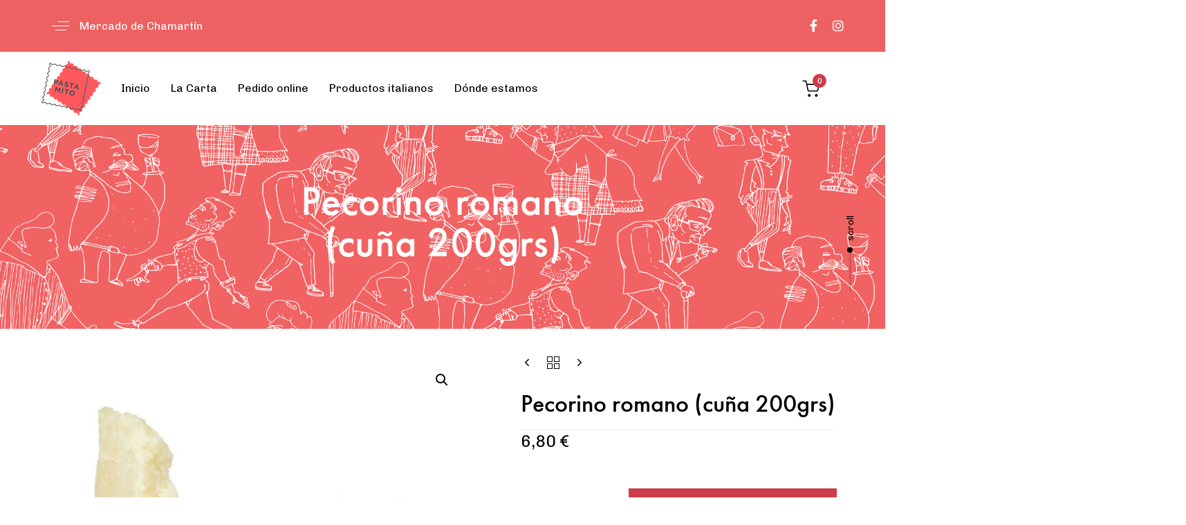

--- FILE ---
content_type: text/html; charset=UTF-8
request_url: https://pastamito.com/product/pecorino-rallado-100grs/
body_size: 23924
content:
<!DOCTYPE html>
<html lang="es">
<head >

	<meta charset="UTF-8">
	<meta name="viewport" content="width=device-width, initial-scale=1.0" />
	<meta http-equiv="X-UA-Compatible" content="IE=edge">
	<link rel="profile" href="https://gmpg.org/xfn/11">
	<meta name="mobile-web-app-capable" content="yes">
<meta name="apple-mobile-web-app-capable" content="yes">
<meta name="apple-mobile-web-app-title" content="Pasta Mito - ">
<meta name='robots' content='index, follow, max-image-preview:large, max-snippet:-1, max-video-preview:-1' />
<link rel=preload href="https://pastamito.com/wp-content/uploads/fonts/FrizQuadratatdedium.otf" as="font" type="font/ttf" crossorigin>
	<!-- This site is optimized with the Yoast SEO Premium plugin v23.8 (Yoast SEO v23.8) - https://yoast.com/wordpress/plugins/seo/ -->
	<title>Pecorino romano (cuña 200grs) | Pasta Mito</title>
	<link rel="canonical" href="https://pastamito.com/product/pecorino-rallado-100grs/" />
	<meta property="og:locale" content="es_ES" />
	<meta property="og:type" content="article" />
	<meta property="og:title" content="Pecorino romano (cuña 200grs)" />
	<meta property="og:url" content="https://pastamito.com/product/pecorino-rallado-100grs/" />
	<meta property="og:site_name" content="Pasta Mito" />
	<meta property="article:modified_time" content="2024-12-05T11:07:35+00:00" />
	<meta property="og:image" content="https://pastamito.com/wp-content/uploads/2023/10/61yGls7-lPL.jpg" />
	<meta property="og:image:width" content="1600" />
	<meta property="og:image:height" content="1600" />
	<meta property="og:image:type" content="image/jpeg" />
	<meta name="twitter:card" content="summary_large_image" />
	<meta name="twitter:label1" content="Tiempo de lectura" />
	<meta name="twitter:data1" content="1 minuto" />
	<script type="application/ld+json" class="yoast-schema-graph">{"@context":"https://schema.org","@graph":[{"@type":"WebPage","@id":"https://pastamito.com/product/pecorino-rallado-100grs/","url":"https://pastamito.com/product/pecorino-rallado-100grs/","name":"Pecorino romano (cuña 200grs) - Pasta Mito","isPartOf":{"@id":"https://pastamito.com/#website"},"primaryImageOfPage":{"@id":"https://pastamito.com/product/pecorino-rallado-100grs/#primaryimage"},"image":{"@id":"https://pastamito.com/product/pecorino-rallado-100grs/#primaryimage"},"thumbnailUrl":"https://pastamito.com/wp-content/uploads/2023/10/61yGls7-lPL.jpg","datePublished":"2023-10-02T12:23:47+00:00","dateModified":"2024-12-05T11:07:35+00:00","breadcrumb":{"@id":"https://pastamito.com/product/pecorino-rallado-100grs/#breadcrumb"},"inLanguage":"es","potentialAction":[{"@type":"ReadAction","target":["https://pastamito.com/product/pecorino-rallado-100grs/"]}]},{"@type":"ImageObject","inLanguage":"es","@id":"https://pastamito.com/product/pecorino-rallado-100grs/#primaryimage","url":"https://pastamito.com/wp-content/uploads/2023/10/61yGls7-lPL.jpg","contentUrl":"https://pastamito.com/wp-content/uploads/2023/10/61yGls7-lPL.jpg","width":1600,"height":1600,"caption":"Version 1.0.0"},{"@type":"BreadcrumbList","@id":"https://pastamito.com/product/pecorino-rallado-100grs/#breadcrumb","itemListElement":[{"@type":"ListItem","position":1,"name":"Home","item":"https://pastamito.com/"},{"@type":"ListItem","position":2,"name":"Shop","item":"https://pastamito.com/shop/"},{"@type":"ListItem","position":3,"name":"Pecorino romano (cuña 200grs)"}]},{"@type":"WebSite","@id":"https://pastamito.com/#website","url":"https://pastamito.com/","name":"Pasta Mito","description":"","potentialAction":[{"@type":"SearchAction","target":{"@type":"EntryPoint","urlTemplate":"https://pastamito.com/?s={search_term_string}"},"query-input":{"@type":"PropertyValueSpecification","valueRequired":true,"valueName":"search_term_string"}}],"inLanguage":"es"}]}</script>
	<!-- / Yoast SEO Premium plugin. -->


<link rel='dns-prefetch' href='//www.googletagmanager.com' />
<link rel='dns-prefetch' href='//fonts.googleapis.com' />
<link href='//hb.wpmucdn.com' rel='preconnect' />
<link href='http://fonts.googleapis.com' rel='preconnect' />
<link href='//fonts.gstatic.com' crossorigin='' rel='preconnect' />
<link rel="alternate" type="application/rss+xml" title="Pasta Mito &raquo; Feed" href="https://pastamito.com/feed/" />
<link rel="alternate" type="application/rss+xml" title="Pasta Mito &raquo; Feed de los comentarios" href="https://pastamito.com/comments/feed/" />
<link rel="alternate" title="oEmbed (JSON)" type="application/json+oembed" href="https://pastamito.com/wp-json/oembed/1.0/embed?url=https%3A%2F%2Fpastamito.com%2Fproduct%2Fpecorino-rallado-100grs%2F" />
<link rel="alternate" title="oEmbed (XML)" type="text/xml+oembed" href="https://pastamito.com/wp-json/oembed/1.0/embed?url=https%3A%2F%2Fpastamito.com%2Fproduct%2Fpecorino-rallado-100grs%2F&#038;format=xml" />
<link rel="preload" href="https://pastamito.com/wp-content/themes/hub/assets/vendors/liquid-icon/lqd-essentials/fonts/lqd-essentials.woff2" as="font" type="font/woff2" crossorigin><style id='wp-img-auto-sizes-contain-inline-css' type='text/css'>
img:is([sizes=auto i],[sizes^="auto," i]){contain-intrinsic-size:3000px 1500px}
/*# sourceURL=wp-img-auto-sizes-contain-inline-css */
</style>
<style id='wp-emoji-styles-inline-css' type='text/css'>

	img.wp-smiley, img.emoji {
		display: inline !important;
		border: none !important;
		box-shadow: none !important;
		height: 1em !important;
		width: 1em !important;
		margin: 0 0.07em !important;
		vertical-align: -0.1em !important;
		background: none !important;
		padding: 0 !important;
	}
/*# sourceURL=wp-emoji-styles-inline-css */
</style>
<style id='wp-block-library-inline-css' type='text/css'>
:root{--wp-block-synced-color:#7a00df;--wp-block-synced-color--rgb:122,0,223;--wp-bound-block-color:var(--wp-block-synced-color);--wp-editor-canvas-background:#ddd;--wp-admin-theme-color:#007cba;--wp-admin-theme-color--rgb:0,124,186;--wp-admin-theme-color-darker-10:#006ba1;--wp-admin-theme-color-darker-10--rgb:0,107,160.5;--wp-admin-theme-color-darker-20:#005a87;--wp-admin-theme-color-darker-20--rgb:0,90,135;--wp-admin-border-width-focus:2px}@media (min-resolution:192dpi){:root{--wp-admin-border-width-focus:1.5px}}.wp-element-button{cursor:pointer}:root .has-very-light-gray-background-color{background-color:#eee}:root .has-very-dark-gray-background-color{background-color:#313131}:root .has-very-light-gray-color{color:#eee}:root .has-very-dark-gray-color{color:#313131}:root .has-vivid-green-cyan-to-vivid-cyan-blue-gradient-background{background:linear-gradient(135deg,#00d084,#0693e3)}:root .has-purple-crush-gradient-background{background:linear-gradient(135deg,#34e2e4,#4721fb 50%,#ab1dfe)}:root .has-hazy-dawn-gradient-background{background:linear-gradient(135deg,#faaca8,#dad0ec)}:root .has-subdued-olive-gradient-background{background:linear-gradient(135deg,#fafae1,#67a671)}:root .has-atomic-cream-gradient-background{background:linear-gradient(135deg,#fdd79a,#004a59)}:root .has-nightshade-gradient-background{background:linear-gradient(135deg,#330968,#31cdcf)}:root .has-midnight-gradient-background{background:linear-gradient(135deg,#020381,#2874fc)}:root{--wp--preset--font-size--normal:16px;--wp--preset--font-size--huge:42px}.has-regular-font-size{font-size:1em}.has-larger-font-size{font-size:2.625em}.has-normal-font-size{font-size:var(--wp--preset--font-size--normal)}.has-huge-font-size{font-size:var(--wp--preset--font-size--huge)}.has-text-align-center{text-align:center}.has-text-align-left{text-align:left}.has-text-align-right{text-align:right}.has-fit-text{white-space:nowrap!important}#end-resizable-editor-section{display:none}.aligncenter{clear:both}.items-justified-left{justify-content:flex-start}.items-justified-center{justify-content:center}.items-justified-right{justify-content:flex-end}.items-justified-space-between{justify-content:space-between}.screen-reader-text{border:0;clip-path:inset(50%);height:1px;margin:-1px;overflow:hidden;padding:0;position:absolute;width:1px;word-wrap:normal!important}.screen-reader-text:focus{background-color:#ddd;clip-path:none;color:#444;display:block;font-size:1em;height:auto;left:5px;line-height:normal;padding:15px 23px 14px;text-decoration:none;top:5px;width:auto;z-index:100000}html :where(.has-border-color){border-style:solid}html :where([style*=border-top-color]){border-top-style:solid}html :where([style*=border-right-color]){border-right-style:solid}html :where([style*=border-bottom-color]){border-bottom-style:solid}html :where([style*=border-left-color]){border-left-style:solid}html :where([style*=border-width]){border-style:solid}html :where([style*=border-top-width]){border-top-style:solid}html :where([style*=border-right-width]){border-right-style:solid}html :where([style*=border-bottom-width]){border-bottom-style:solid}html :where([style*=border-left-width]){border-left-style:solid}html :where(img[class*=wp-image-]){height:auto;max-width:100%}:where(figure){margin:0 0 1em}html :where(.is-position-sticky){--wp-admin--admin-bar--position-offset:var(--wp-admin--admin-bar--height,0px)}@media screen and (max-width:600px){html :where(.is-position-sticky){--wp-admin--admin-bar--position-offset:0px}}

/*# sourceURL=wp-block-library-inline-css */
</style><link rel='stylesheet' id='wc-blocks-style-css' href='https://pastamito.com/wp-content/plugins/woocommerce/assets/client/blocks/wc-blocks.css?ver=wc-10.4.3' type='text/css' media='all' />
<style id='global-styles-inline-css' type='text/css'>
:root{--wp--preset--aspect-ratio--square: 1;--wp--preset--aspect-ratio--4-3: 4/3;--wp--preset--aspect-ratio--3-4: 3/4;--wp--preset--aspect-ratio--3-2: 3/2;--wp--preset--aspect-ratio--2-3: 2/3;--wp--preset--aspect-ratio--16-9: 16/9;--wp--preset--aspect-ratio--9-16: 9/16;--wp--preset--color--black: #000000;--wp--preset--color--cyan-bluish-gray: #abb8c3;--wp--preset--color--white: #ffffff;--wp--preset--color--pale-pink: #f78da7;--wp--preset--color--vivid-red: #cf2e2e;--wp--preset--color--luminous-vivid-orange: #ff6900;--wp--preset--color--luminous-vivid-amber: #fcb900;--wp--preset--color--light-green-cyan: #7bdcb5;--wp--preset--color--vivid-green-cyan: #00d084;--wp--preset--color--pale-cyan-blue: #8ed1fc;--wp--preset--color--vivid-cyan-blue: #0693e3;--wp--preset--color--vivid-purple: #9b51e0;--wp--preset--gradient--vivid-cyan-blue-to-vivid-purple: linear-gradient(135deg,rgb(6,147,227) 0%,rgb(155,81,224) 100%);--wp--preset--gradient--light-green-cyan-to-vivid-green-cyan: linear-gradient(135deg,rgb(122,220,180) 0%,rgb(0,208,130) 100%);--wp--preset--gradient--luminous-vivid-amber-to-luminous-vivid-orange: linear-gradient(135deg,rgb(252,185,0) 0%,rgb(255,105,0) 100%);--wp--preset--gradient--luminous-vivid-orange-to-vivid-red: linear-gradient(135deg,rgb(255,105,0) 0%,rgb(207,46,46) 100%);--wp--preset--gradient--very-light-gray-to-cyan-bluish-gray: linear-gradient(135deg,rgb(238,238,238) 0%,rgb(169,184,195) 100%);--wp--preset--gradient--cool-to-warm-spectrum: linear-gradient(135deg,rgb(74,234,220) 0%,rgb(151,120,209) 20%,rgb(207,42,186) 40%,rgb(238,44,130) 60%,rgb(251,105,98) 80%,rgb(254,248,76) 100%);--wp--preset--gradient--blush-light-purple: linear-gradient(135deg,rgb(255,206,236) 0%,rgb(152,150,240) 100%);--wp--preset--gradient--blush-bordeaux: linear-gradient(135deg,rgb(254,205,165) 0%,rgb(254,45,45) 50%,rgb(107,0,62) 100%);--wp--preset--gradient--luminous-dusk: linear-gradient(135deg,rgb(255,203,112) 0%,rgb(199,81,192) 50%,rgb(65,88,208) 100%);--wp--preset--gradient--pale-ocean: linear-gradient(135deg,rgb(255,245,203) 0%,rgb(182,227,212) 50%,rgb(51,167,181) 100%);--wp--preset--gradient--electric-grass: linear-gradient(135deg,rgb(202,248,128) 0%,rgb(113,206,126) 100%);--wp--preset--gradient--midnight: linear-gradient(135deg,rgb(2,3,129) 0%,rgb(40,116,252) 100%);--wp--preset--font-size--small: 13px;--wp--preset--font-size--medium: 20px;--wp--preset--font-size--large: 36px;--wp--preset--font-size--x-large: 42px;--wp--preset--spacing--20: 0.44rem;--wp--preset--spacing--30: 0.67rem;--wp--preset--spacing--40: 1rem;--wp--preset--spacing--50: 1.5rem;--wp--preset--spacing--60: 2.25rem;--wp--preset--spacing--70: 3.38rem;--wp--preset--spacing--80: 5.06rem;--wp--preset--shadow--natural: 6px 6px 9px rgba(0, 0, 0, 0.2);--wp--preset--shadow--deep: 12px 12px 50px rgba(0, 0, 0, 0.4);--wp--preset--shadow--sharp: 6px 6px 0px rgba(0, 0, 0, 0.2);--wp--preset--shadow--outlined: 6px 6px 0px -3px rgb(255, 255, 255), 6px 6px rgb(0, 0, 0);--wp--preset--shadow--crisp: 6px 6px 0px rgb(0, 0, 0);}:where(.is-layout-flex){gap: 0.5em;}:where(.is-layout-grid){gap: 0.5em;}body .is-layout-flex{display: flex;}.is-layout-flex{flex-wrap: wrap;align-items: center;}.is-layout-flex > :is(*, div){margin: 0;}body .is-layout-grid{display: grid;}.is-layout-grid > :is(*, div){margin: 0;}:where(.wp-block-columns.is-layout-flex){gap: 2em;}:where(.wp-block-columns.is-layout-grid){gap: 2em;}:where(.wp-block-post-template.is-layout-flex){gap: 1.25em;}:where(.wp-block-post-template.is-layout-grid){gap: 1.25em;}.has-black-color{color: var(--wp--preset--color--black) !important;}.has-cyan-bluish-gray-color{color: var(--wp--preset--color--cyan-bluish-gray) !important;}.has-white-color{color: var(--wp--preset--color--white) !important;}.has-pale-pink-color{color: var(--wp--preset--color--pale-pink) !important;}.has-vivid-red-color{color: var(--wp--preset--color--vivid-red) !important;}.has-luminous-vivid-orange-color{color: var(--wp--preset--color--luminous-vivid-orange) !important;}.has-luminous-vivid-amber-color{color: var(--wp--preset--color--luminous-vivid-amber) !important;}.has-light-green-cyan-color{color: var(--wp--preset--color--light-green-cyan) !important;}.has-vivid-green-cyan-color{color: var(--wp--preset--color--vivid-green-cyan) !important;}.has-pale-cyan-blue-color{color: var(--wp--preset--color--pale-cyan-blue) !important;}.has-vivid-cyan-blue-color{color: var(--wp--preset--color--vivid-cyan-blue) !important;}.has-vivid-purple-color{color: var(--wp--preset--color--vivid-purple) !important;}.has-black-background-color{background-color: var(--wp--preset--color--black) !important;}.has-cyan-bluish-gray-background-color{background-color: var(--wp--preset--color--cyan-bluish-gray) !important;}.has-white-background-color{background-color: var(--wp--preset--color--white) !important;}.has-pale-pink-background-color{background-color: var(--wp--preset--color--pale-pink) !important;}.has-vivid-red-background-color{background-color: var(--wp--preset--color--vivid-red) !important;}.has-luminous-vivid-orange-background-color{background-color: var(--wp--preset--color--luminous-vivid-orange) !important;}.has-luminous-vivid-amber-background-color{background-color: var(--wp--preset--color--luminous-vivid-amber) !important;}.has-light-green-cyan-background-color{background-color: var(--wp--preset--color--light-green-cyan) !important;}.has-vivid-green-cyan-background-color{background-color: var(--wp--preset--color--vivid-green-cyan) !important;}.has-pale-cyan-blue-background-color{background-color: var(--wp--preset--color--pale-cyan-blue) !important;}.has-vivid-cyan-blue-background-color{background-color: var(--wp--preset--color--vivid-cyan-blue) !important;}.has-vivid-purple-background-color{background-color: var(--wp--preset--color--vivid-purple) !important;}.has-black-border-color{border-color: var(--wp--preset--color--black) !important;}.has-cyan-bluish-gray-border-color{border-color: var(--wp--preset--color--cyan-bluish-gray) !important;}.has-white-border-color{border-color: var(--wp--preset--color--white) !important;}.has-pale-pink-border-color{border-color: var(--wp--preset--color--pale-pink) !important;}.has-vivid-red-border-color{border-color: var(--wp--preset--color--vivid-red) !important;}.has-luminous-vivid-orange-border-color{border-color: var(--wp--preset--color--luminous-vivid-orange) !important;}.has-luminous-vivid-amber-border-color{border-color: var(--wp--preset--color--luminous-vivid-amber) !important;}.has-light-green-cyan-border-color{border-color: var(--wp--preset--color--light-green-cyan) !important;}.has-vivid-green-cyan-border-color{border-color: var(--wp--preset--color--vivid-green-cyan) !important;}.has-pale-cyan-blue-border-color{border-color: var(--wp--preset--color--pale-cyan-blue) !important;}.has-vivid-cyan-blue-border-color{border-color: var(--wp--preset--color--vivid-cyan-blue) !important;}.has-vivid-purple-border-color{border-color: var(--wp--preset--color--vivid-purple) !important;}.has-vivid-cyan-blue-to-vivid-purple-gradient-background{background: var(--wp--preset--gradient--vivid-cyan-blue-to-vivid-purple) !important;}.has-light-green-cyan-to-vivid-green-cyan-gradient-background{background: var(--wp--preset--gradient--light-green-cyan-to-vivid-green-cyan) !important;}.has-luminous-vivid-amber-to-luminous-vivid-orange-gradient-background{background: var(--wp--preset--gradient--luminous-vivid-amber-to-luminous-vivid-orange) !important;}.has-luminous-vivid-orange-to-vivid-red-gradient-background{background: var(--wp--preset--gradient--luminous-vivid-orange-to-vivid-red) !important;}.has-very-light-gray-to-cyan-bluish-gray-gradient-background{background: var(--wp--preset--gradient--very-light-gray-to-cyan-bluish-gray) !important;}.has-cool-to-warm-spectrum-gradient-background{background: var(--wp--preset--gradient--cool-to-warm-spectrum) !important;}.has-blush-light-purple-gradient-background{background: var(--wp--preset--gradient--blush-light-purple) !important;}.has-blush-bordeaux-gradient-background{background: var(--wp--preset--gradient--blush-bordeaux) !important;}.has-luminous-dusk-gradient-background{background: var(--wp--preset--gradient--luminous-dusk) !important;}.has-pale-ocean-gradient-background{background: var(--wp--preset--gradient--pale-ocean) !important;}.has-electric-grass-gradient-background{background: var(--wp--preset--gradient--electric-grass) !important;}.has-midnight-gradient-background{background: var(--wp--preset--gradient--midnight) !important;}.has-small-font-size{font-size: var(--wp--preset--font-size--small) !important;}.has-medium-font-size{font-size: var(--wp--preset--font-size--medium) !important;}.has-large-font-size{font-size: var(--wp--preset--font-size--large) !important;}.has-x-large-font-size{font-size: var(--wp--preset--font-size--x-large) !important;}
/*# sourceURL=global-styles-inline-css */
</style>

<style id='classic-theme-styles-inline-css' type='text/css'>
/*! This file is auto-generated */
.wp-block-button__link{color:#fff;background-color:#32373c;border-radius:9999px;box-shadow:none;text-decoration:none;padding:calc(.667em + 2px) calc(1.333em + 2px);font-size:1.125em}.wp-block-file__button{background:#32373c;color:#fff;text-decoration:none}
/*# sourceURL=/wp-includes/css/classic-themes.min.css */
</style>
<link rel='stylesheet' id='google_business_reviews_rating_wp_css-css' href='https://pastamito.com/wp-content/plugins/g-business-reviews-rating/wp/css/css.css?ver=6.9' type='text/css' media='all' />
<link rel='stylesheet' id='redux-extendify-styles-css' href='https://pastamito.com/wp-content/plugins/hub-core/extras/redux-framework/redux-core/assets/css/extendify-utilities.css?ver=4.4.12.2' type='text/css' media='all' />
<link rel='stylesheet' id='ex-google-fonts-css' href='//fonts.googleapis.com/css?family=Source+Sans+Pro&#038;ver=1.0.0' type='text/css' media='all' />
<link rel='stylesheet' id='photoswipe-css' href='https://pastamito.com/wp-content/plugins/woocommerce/assets/css/photoswipe/photoswipe.min.css?ver=10.4.3' type='text/css' media='all' />
<link rel='stylesheet' id='photoswipe-default-skin-css' href='https://pastamito.com/wp-content/plugins/woocommerce/assets/css/photoswipe/default-skin/default-skin.min.css?ver=10.4.3' type='text/css' media='all' />
<link rel='stylesheet' id='woocommerce-layout-css' href='https://pastamito.com/wp-content/plugins/woocommerce/assets/css/woocommerce-layout.css?ver=10.4.3' type='text/css' media='all' />
<link rel='stylesheet' id='woocommerce-smallscreen-css' href='https://pastamito.com/wp-content/plugins/woocommerce/assets/css/woocommerce-smallscreen.css?ver=10.4.3' type='text/css' media='only screen and (max-width: 768px)' />
<link rel='stylesheet' id='woocommerce-general-css' href='https://pastamito.com/wp-content/plugins/woocommerce/assets/css/woocommerce.css?ver=10.4.3' type='text/css' media='all' />
<style id='woocommerce-inline-inline-css' type='text/css'>
.woocommerce form .form-row .required { visibility: visible; }
/*# sourceURL=woocommerce-inline-inline-css */
</style>
<link rel='stylesheet' id='wp-restaurant-price-list-css' href='https://pastamito.com/wp-content/plugins/wp-restaurant-price-list/public/css/wp-restaurant-price-list-public.css?ver=1.4.1' type='text/css' media='all' />
<link rel='stylesheet' id='bookly-ladda.min.css-css' href='https://pastamito.com/wp-content/plugins/bookly-responsive-appointment-booking-tool/frontend/resources/css/ladda.min.css?ver=26.3' type='text/css' media='all' />
<link rel='stylesheet' id='bookly-tailwind.css-css' href='https://pastamito.com/wp-content/plugins/bookly-responsive-appointment-booking-tool/backend/resources/tailwind/tailwind.css?ver=26.3' type='text/css' media='all' />
<link rel='stylesheet' id='bookly-modern-booking-form-calendar.css-css' href='https://pastamito.com/wp-content/plugins/bookly-responsive-appointment-booking-tool/frontend/resources/css/modern-booking-form-calendar.css?ver=26.3' type='text/css' media='all' />
<link rel='stylesheet' id='bookly-bootstrap-icons.min.css-css' href='https://pastamito.com/wp-content/plugins/bookly-responsive-appointment-booking-tool/frontend/resources/css/bootstrap-icons.min.css?ver=26.3' type='text/css' media='all' />
<link rel='stylesheet' id='bookly-intlTelInput.css-css' href='https://pastamito.com/wp-content/plugins/bookly-responsive-appointment-booking-tool/frontend/resources/css/intlTelInput.css?ver=26.3' type='text/css' media='all' />
<link rel='stylesheet' id='bookly-bookly-main.css-css' href='https://pastamito.com/wp-content/plugins/bookly-responsive-appointment-booking-tool/frontend/resources/css/bookly-main.css?ver=26.3' type='text/css' media='all' />
<link rel='stylesheet' id='bookly-bootstrap.min.css-css' href='https://pastamito.com/wp-content/plugins/bookly-responsive-appointment-booking-tool/backend/resources/bootstrap/css/bootstrap.min.css?ver=26.3' type='text/css' media='all' />
<link rel='stylesheet' id='bookly-customer-profile.css-css' href='https://pastamito.com/wp-content/plugins/bookly-addon-pro/frontend/modules/customer_profile/resources/css/customer-profile.css?ver=8.8' type='text/css' media='all' />
<link rel='stylesheet' id='liquid_wc-css' href='https://pastamito.com/wp-content/themes/hub/liquid/vendors/woocommerce/css/liquid_wc.min.css' type='text/css' media='all' />
<link rel='stylesheet' id='bootstrap-css' href='https://pastamito.com/wp-content/themes/hub/assets/vendors/bootstrap/css/bootstrap.min.css' type='text/css' media='all' />
<link rel='stylesheet' id='liquid-base-css' href='https://pastamito.com/wp-content/themes/hub/style.css' type='text/css' media='all' />
<style id='liquid-base-inline-css' type='text/css'>
.lqd-695f895a426c8{
			position: fixed;
			left: 0;
			bottom: 0;
			right: 0;
			margin: 0;
			padding: 1em 1.41575em;
			background-color: #3d9cd2;
			color: #fff;
			z-index: 9998;
			display: flex;
			justify-content: center;
			align-items: center;
			gap: 8px;
			a{color:#fff}
		}.lqd-695f895a426c8.err{
			background-color: #d63939;
		}
/*# sourceURL=liquid-base-inline-css */
</style>
<link rel='stylesheet' id='liquid-theme-css' href='https://pastamito.com/wp-content/themes/hub/assets/css/theme.min.css' type='text/css' media='all' />
<link rel='stylesheet' id='theme-responsive-min-css' href='https://pastamito.com/wp-content/themes/hub/assets/css/theme-responsive-min.min.css?ver=6.9' type='text/css' media='screen and (min-width: 1200px)' />
<link rel='stylesheet' id='theme-responsive-max-css' href='https://pastamito.com/wp-content/themes/hub/assets/css/theme-responsive-max.min.css?ver=6.9' type='text/css' media='screen and (max-width: 1199px)' />
<link rel='stylesheet' id='theme-shop-css' href='https://pastamito.com/wp-content/themes/hub/assets/css/theme-shop.min.css' type='text/css' media='all' />
<link rel='stylesheet' id='ex-woo-food-css' href='https://pastamito.com/wp-content/plugins/woo-exfood/css/style.css?ver=6.9' type='text/css' media='all' />
<link rel='stylesheet' id='ionicon-css' href='https://pastamito.com/wp-content/plugins/woo-exfood/css/ionicon/css/ionicons.min.css?ver=6.9' type='text/css' media='all' />
<link rel='stylesheet' id='ex-woo-food-list-css' href='https://pastamito.com/wp-content/plugins/woo-exfood/css/style-list.css?ver=6.9' type='text/css' media='all' />
<link rel='stylesheet' id='ex-woo-food-table-css' href='https://pastamito.com/wp-content/plugins/woo-exfood/css/style-table.css?ver=6.9' type='text/css' media='all' />
<link rel='stylesheet' id='ex-woo-food-modal-css' href='https://pastamito.com/wp-content/plugins/woo-exfood/css/modal.css?ver=6.9' type='text/css' media='all' />
<link rel='stylesheet' id='ex-wp-s_lick-css' href='https://pastamito.com/wp-content/plugins/woo-exfood/js/ex_s_lick/ex_s_lick.css?ver=6.9' type='text/css' media='all' />
<link rel='stylesheet' id='ex_wp_s_lick-theme-css' href='https://pastamito.com/wp-content/plugins/woo-exfood/js/ex_s_lick/ex_s_lick-theme.css?ver=6.9' type='text/css' media='all' />
<link rel='stylesheet' id='exwoofood-custom-css-css' href='https://pastamito.com/wp-content/plugins/woo-exfood/js/ex_s_lick/ex_s_lick.css?ver=6.9' type='text/css' media='all' />
<style id='exwoofood-custom-css-inline-css' type='text/css'>
    	.ex-fdlist,
        .exfd-table-1 td,.exwf-mngroup{color: #00933d;}
            	.ex-fdlist .exstyle-1 h3 a,
        .ex-fdlist .exstyle-2 h3 a,
        .ex-fdlist .exstyle-4 h3 a,
        .ex-popup-location .ex-popup-content .ex-popup-info h1,
        .ex-fdlist .exfd-filter .exfd-filter-group .ex-menu-list a,
        .ex_modal .modal-content .fd_modal_des > h3,
        .fdstyle-list-1 .fdlist_1_title .fdlist_1_name,
        .fdstyle-list-2 .fdlist_2_title .fdlist_2_name,
        .fdstyle-list-3 .fdlist_3_title h3,
        .exfd-table-1 td.ex-fd-name h3 a,
        .ex-fdlist .exfd-filter .exfd-filter-group .ex-menu-select select{color: #000000;}
        
/*# sourceURL=exwoofood-custom-css-inline-css */
</style>
<link rel='stylesheet' id='child-hub-style-css' href='https://pastamito.com/wp-content/themes/hub-child/style.css?ver=6.9' type='text/css' media='all' />
<link rel='stylesheet' id='landinghub-core-css' href='https://pastamito.com/wp-content/plugins/hub-core/assets/css/landinghub-core.min.css?ver=6.9' type='text/css' media='all' />
<link rel='stylesheet' id='liquid-generated-responsive-css' href='//pastamito.com/wp-content/uploads/liquid-styles/liquid-responsive-100.css?timestamp=1762268307&#038;ver=6.9' type='text/css' media='all' />
<link rel='stylesheet' id='liquid-dynamic-css-css' href='//pastamito.com/wp-content/uploads/liquid-styles/liquid-css-5016.css?timestamp=1762268307&#038;ver=6.9' type='text/css' media='all' />
<script type="text/javascript" src="https://pastamito.com/wp-includes/js/jquery/jquery.min.js?ver=3.7.1" id="jquery-core-js"></script>
<script type="text/javascript" src="https://pastamito.com/wp-includes/js/jquery/jquery-migrate.min.js?ver=3.4.1" id="jquery-migrate-js"></script>
<script type="text/javascript" src="https://pastamito.com/wp-content/plugins/g-business-reviews-rating/wp/js/js.js?ver=6.9" id="google_business_reviews_rating_wp_js-js"></script>
<script type="text/javascript" src="https://pastamito.com/wp-content/plugins/woocommerce/assets/js/jquery-blockui/jquery.blockUI.min.js?ver=2.7.0-wc.10.4.3" id="wc-jquery-blockui-js" data-wp-strategy="defer"></script>
<script type="text/javascript" id="wc-add-to-cart-js-extra">
/* <![CDATA[ */
var wc_add_to_cart_params = {"ajax_url":"/wp-admin/admin-ajax.php","wc_ajax_url":"/?wc-ajax=%%endpoint%%","i18n_view_cart":"Ver carrito","cart_url":"https://pastamito.com/carrito/","is_cart":"","cart_redirect_after_add":"no"};
//# sourceURL=wc-add-to-cart-js-extra
/* ]]> */
</script>
<script type="text/javascript" src="https://pastamito.com/wp-content/plugins/woocommerce/assets/js/frontend/add-to-cart.min.js?ver=10.4.3" id="wc-add-to-cart-js" data-wp-strategy="defer"></script>
<script type="text/javascript" src="https://pastamito.com/wp-content/plugins/woocommerce/assets/js/zoom/jquery.zoom.min.js?ver=1.7.21-wc.10.4.3" id="wc-zoom-js" defer="defer" data-wp-strategy="defer"></script>
<script type="text/javascript" src="https://pastamito.com/wp-content/plugins/woocommerce/assets/js/flexslider/jquery.flexslider.min.js?ver=2.7.2-wc.10.4.3" id="wc-flexslider-js" defer="defer" data-wp-strategy="defer"></script>
<script type="text/javascript" src="https://pastamito.com/wp-content/plugins/woocommerce/assets/js/photoswipe/photoswipe.min.js?ver=4.1.1-wc.10.4.3" id="wc-photoswipe-js" defer="defer" data-wp-strategy="defer"></script>
<script type="text/javascript" src="https://pastamito.com/wp-content/plugins/woocommerce/assets/js/photoswipe/photoswipe-ui-default.min.js?ver=4.1.1-wc.10.4.3" id="wc-photoswipe-ui-default-js" defer="defer" data-wp-strategy="defer"></script>
<script type="text/javascript" id="wc-single-product-js-extra">
/* <![CDATA[ */
var wc_single_product_params = {"i18n_required_rating_text":"Por favor elige una puntuaci\u00f3n","i18n_rating_options":["1 de 5 estrellas","2 de 5 estrellas","3 de 5 estrellas","4 de 5 estrellas","5 de 5 estrellas"],"i18n_product_gallery_trigger_text":"Ver galer\u00eda de im\u00e1genes a pantalla completa","review_rating_required":"yes","flexslider":{"rtl":false,"animation":"slide","smoothHeight":true,"directionNav":false,"controlNav":"thumbnails","slideshow":false,"animationSpeed":500,"animationLoop":false,"allowOneSlide":false},"zoom_enabled":"1","zoom_options":[],"photoswipe_enabled":"1","photoswipe_options":{"shareEl":false,"closeOnScroll":false,"history":false,"hideAnimationDuration":0,"showAnimationDuration":0},"flexslider_enabled":"1"};
//# sourceURL=wc-single-product-js-extra
/* ]]> */
</script>
<script type="text/javascript" src="https://pastamito.com/wp-content/plugins/woocommerce/assets/js/frontend/single-product.min.js?ver=10.4.3" id="wc-single-product-js" defer="defer" data-wp-strategy="defer"></script>
<script type="text/javascript" src="https://pastamito.com/wp-content/plugins/woocommerce/assets/js/js-cookie/js.cookie.min.js?ver=2.1.4-wc.10.4.3" id="wc-js-cookie-js" defer="defer" data-wp-strategy="defer"></script>
<script type="text/javascript" id="woocommerce-js-extra">
/* <![CDATA[ */
var woocommerce_params = {"ajax_url":"/wp-admin/admin-ajax.php","wc_ajax_url":"/?wc-ajax=%%endpoint%%","i18n_password_show":"Mostrar contrase\u00f1a","i18n_password_hide":"Ocultar contrase\u00f1a"};
//# sourceURL=woocommerce-js-extra
/* ]]> */
</script>
<script type="text/javascript" src="https://pastamito.com/wp-content/plugins/woocommerce/assets/js/frontend/woocommerce.min.js?ver=10.4.3" id="woocommerce-js" defer="defer" data-wp-strategy="defer"></script>
<script type="text/javascript" src="https://pastamito.com/wp-content/plugins/wp-restaurant-price-list/public/js/wp-restaurant-price-list-public.js?ver=1.4.1" id="wp-restaurant-price-list-js"></script>
<script type="text/javascript" src="https://pastamito.com/wp-content/plugins/bookly-responsive-appointment-booking-tool/frontend/resources/js/spin.min.js?ver=26.3" id="bookly-spin.min.js-js"></script>
<script type="text/javascript" id="bookly-globals-js-extra">
/* <![CDATA[ */
var BooklyL10nGlobal = {"csrf_token":"86efa5e4c0","ajax_url_backend":"https://pastamito.com/wp-admin/admin-ajax.php","ajax_url_frontend":"https://pastamito.com/wp-admin/admin-ajax.php","mjsTimeFormat":"HH:mm","datePicker":{"format":"MMMM D, YYYY","monthNames":["enero","febrero","marzo","abril","mayo","junio","julio","agosto","septiembre","octubre","noviembre","diciembre"],"daysOfWeek":["Dom","Lun","Mar","Mi\u00e9","Jue","Vie","S\u00e1b"],"firstDay":1,"monthNamesShort":["Ene","Feb","Mar","Abr","May","Jun","Jul","Ago","Sep","Oct","Nov","Dic"],"dayNames":["domingo","lunes","martes","mi\u00e9rcoles","jueves","viernes","s\u00e1bado"],"dayNamesShort":["Dom","Lun","Mar","Mi\u00e9","Jue","Vie","S\u00e1b"],"meridiem":{"am":"am","pm":"pm","AM":"AM","PM":"PM"}},"dateRange":{"format":"MMMM D, YYYY","applyLabel":"Aplicar","cancelLabel":"Cancelar","fromLabel":"De","toLabel":"Para","customRangeLabel":"Rango personalizado","tomorrow":"Ma\u00f1ana","today":"Hoy","anyTime":"En cualquier momento","yesterday":"Ayer","last_7":"Los \u00faltimos 7 d\u00edas","last_30":"Los \u00faltimos 30 d\u00edas","next_7":"Pr\u00f3ximos 7 d\u00edas","next_30":"Pr\u00f3ximos 30 d\u00edas","thisMonth":"Este mes","nextMonth":"El mes que viene","lastMonth":"El mes pasado","firstDay":1},"l10n":{"apply":"Aplicar","cancel":"Cancelar","areYouSure":"\u00bfEst\u00e1s seguro?"},"addons":["pro","group-booking"],"cloud_products":"","data":{}};
//# sourceURL=bookly-globals-js-extra
/* ]]> */
</script>
<script type="text/javascript" src="https://pastamito.com/wp-content/plugins/bookly-responsive-appointment-booking-tool/frontend/resources/js/ladda.min.js?ver=26.3" id="bookly-ladda.min.js-js"></script>
<script type="text/javascript" src="https://pastamito.com/wp-content/plugins/bookly-responsive-appointment-booking-tool/backend/resources/js/moment.min.js?ver=26.3" id="bookly-moment.min.js-js"></script>
<script type="text/javascript" src="https://pastamito.com/wp-content/plugins/bookly-responsive-appointment-booking-tool/frontend/resources/js/hammer.min.js?ver=26.3" id="bookly-hammer.min.js-js"></script>
<script type="text/javascript" src="https://pastamito.com/wp-content/plugins/bookly-responsive-appointment-booking-tool/frontend/resources/js/jquery.hammer.min.js?ver=26.3" id="bookly-jquery.hammer.min.js-js"></script>
<script type="text/javascript" src="https://pastamito.com/wp-content/plugins/bookly-responsive-appointment-booking-tool/frontend/resources/js/qrcode.js?ver=26.3" id="bookly-qrcode.js-js"></script>
<script type="text/javascript" id="bookly-bookly.min.js-js-extra">
/* <![CDATA[ */
var BooklyL10n = {"ajaxurl":"https://pastamito.com/wp-admin/admin-ajax.php","csrf_token":"86efa5e4c0","months":["enero","febrero","marzo","abril","mayo","junio","julio","agosto","septiembre","octubre","noviembre","diciembre"],"days":["domingo","lunes","martes","mi\u00e9rcoles","jueves","viernes","s\u00e1bado"],"daysShort":["Dom","Lun","Mar","Mi\u00e9","Jue","Vie","S\u00e1b"],"monthsShort":["Ene","Feb","Mar","Abr","May","Jun","Jul","Ago","Sep","Oct","Nov","Dic"],"show_more":"Mostrar m\u00e1s","sessionHasExpired":"Su sesi\u00f3n ha caducado. Por favor presione \"Ok\" para actualizar la p\u00e1gina"};
//# sourceURL=bookly-bookly.min.js-js-extra
/* ]]> */
</script>
<script type="text/javascript" src="https://pastamito.com/wp-content/plugins/bookly-responsive-appointment-booking-tool/frontend/resources/js/bookly.min.js?ver=26.3" id="bookly-bookly.min.js-js"></script>
<script type="text/javascript" src="https://pastamito.com/wp-content/plugins/bookly-responsive-appointment-booking-tool/frontend/resources/js/intlTelInput.min.js?ver=26.3" id="bookly-intlTelInput.min.js-js"></script>
<script type="text/javascript" id="bookly-customer-profile.js-js-extra">
/* <![CDATA[ */
var BooklyCustomerProfileL10n = {"csrf_token":"86efa5e4c0","show_more":"Mostrar m\u00e1s"};
//# sourceURL=bookly-customer-profile.js-js-extra
/* ]]> */
</script>
<script type="text/javascript" src="https://pastamito.com/wp-content/plugins/bookly-addon-pro/frontend/modules/customer_profile/resources/js/customer-profile.js?ver=8.8" id="bookly-customer-profile.js-js"></script>
<script type="text/javascript" src="https://pastamito.com/wp-content/plugins/liquid-wpbakery/assets/js/vendors/woocommerce-add-to-cart.js?ver=6.9.0" id="vc_woocommerce-add-to-cart-js-js"></script>

<!-- Fragmento de código de la etiqueta de Google (gtag.js) añadida por Site Kit -->
<!-- Fragmento de código de Google Analytics añadido por Site Kit -->
<script type="text/javascript" src="https://www.googletagmanager.com/gtag/js?id=GT-PHWFWPG" id="google_gtagjs-js" async></script>
<script type="text/javascript" id="google_gtagjs-js-after">
/* <![CDATA[ */
window.dataLayer = window.dataLayer || [];function gtag(){dataLayer.push(arguments);}
gtag("set","linker",{"domains":["pastamito.com"]});
gtag("js", new Date());
gtag("set", "developer_id.dZTNiMT", true);
gtag("config", "GT-PHWFWPG");
//# sourceURL=google_gtagjs-js-after
/* ]]> */
</script>
<script type="text/javascript" src="https://pastamito.com/wp-content/plugins/woo-exfood/js/tip.js?ver=1.0" id="exwf-tip-js"></script>
<script type="text/javascript" id="ex-woo-food-js-extra">
/* <![CDATA[ */
var exwf_jspr = {"ajaxurl":"https://pastamito.com/wp-admin/admin-ajax.php"};
//# sourceURL=ex-woo-food-js-extra
/* ]]> */
</script>
<script type="text/javascript" src="https://pastamito.com/wp-content/plugins/woo-exfood/js/food.min.js?ver=3.4" id="ex-woo-food-js"></script>
<script type="text/javascript" src="https://pastamito.com/wp-content/plugins/woo-exfood/js/ajax-add-to-cart.min.js?ver=3.2.5" id="ex-woo-food-ajax-cart-js"></script>
<script type="text/javascript" src="https://pastamito.com/wp-content/plugins/woo-exfood/js/ex_s_lick/ex_s_lick.js?ver=1.0" id="ex_wp_s_lick-js"></script>
<link rel='shortlink' href='https://pastamito.com/?p=5016' />
<meta name="generator" content="Site Kit by Google 1.168.0" /><meta name="generator" content="Redux 4.4.12.2" /><script src="https://sis-t.redsys.es:25443/sis/NC/sandbox/redsysV3.js"></script>	
		<link rel="shortcut icon" href="https://pastamito.com/wp-content/uploads/2023/12/fav.jpg" />
					<!-- For iPhone -->
			<link rel="apple-touch-icon-precomposed" href="https://pastamito.com/wp-content/uploads/2023/12/iphone.jpg">
					<!-- For iPhone 4 Retina display -->
			<link rel="apple-touch-icon" sizes="114x114" href="https://pastamito.com/wp-content/uploads/2023/12/ipad.jpg">
		
	<script type="text/javascript">
				window.liquidParams = {
					currentZIndex: 10,
					lazyLoadOffset: 500,
					ccOuterSize: 35,
					ccActiveCircleBg: 1,
					ccActiveCircleBc: 1,
				};
				window.liquidIsElementor = false;
			</script>	<noscript><style>.woocommerce-product-gallery{ opacity: 1 !important; }</style></noscript>
	<!-- SEO meta tags powered by SmartCrawl https://wpmudev.com/project/smartcrawl-wordpress-seo/ -->
<link rel="canonical" href="https://pastamito.com/product/pecorino-rallado-100grs/" />
<script type="application/ld+json">{"@context":"https:\/\/schema.org","@graph":[{"@type":"Organization","@id":"https:\/\/pastamito.com\/#schema-publishing-organization","url":"https:\/\/pastamito.com","name":"Pasta Mito"},{"@type":"WebSite","@id":"https:\/\/pastamito.com\/#schema-website","url":"https:\/\/pastamito.com","name":"Pasta Mito","encoding":"UTF-8","potentialAction":{"@type":"SearchAction","target":"https:\/\/pastamito.com\/search\/{search_term_string}\/","query-input":"required name=search_term_string"}},{"@type":"BreadcrumbList","@id":"https:\/\/pastamito.com\/product\/pecorino-rallado-100grs?page&product=pecorino-rallado-100grs&post_type=product&name=pecorino-rallado-100grs\/#breadcrumb","itemListElement":[{"@type":"ListItem","position":1,"name":"Home","item":"https:\/\/pastamito.com"},{"@type":"ListItem","position":2,"name":"Shop","item":"https:\/\/pastamito.com\/shop\/"},{"@type":"ListItem","position":3,"name":"Pecorino romano (cu\u00f1a 200grs)"}]},{"@type":"Person","@id":"https:\/\/pastamito.com\/author\/mito_88\/#schema-author","name":"EDU PRUEBA PRUEBA","url":"https:\/\/pastamito.com\/author\/mito_88\/"}]}</script>
<!-- /SEO -->
<meta name="generator" content="Powered by WPBakery Page Builder - drag and drop page builder for WordPress."/>
<meta name="generator" content="Powered by Slider Revolution 6.7.19 - responsive, Mobile-Friendly Slider Plugin for WordPress with comfortable drag and drop interface." />
<script>function setREVStartSize(e){
			//window.requestAnimationFrame(function() {
				window.RSIW = window.RSIW===undefined ? window.innerWidth : window.RSIW;
				window.RSIH = window.RSIH===undefined ? window.innerHeight : window.RSIH;
				try {
					var pw = document.getElementById(e.c).parentNode.offsetWidth,
						newh;
					pw = pw===0 || isNaN(pw) || (e.l=="fullwidth" || e.layout=="fullwidth") ? window.RSIW : pw;
					e.tabw = e.tabw===undefined ? 0 : parseInt(e.tabw);
					e.thumbw = e.thumbw===undefined ? 0 : parseInt(e.thumbw);
					e.tabh = e.tabh===undefined ? 0 : parseInt(e.tabh);
					e.thumbh = e.thumbh===undefined ? 0 : parseInt(e.thumbh);
					e.tabhide = e.tabhide===undefined ? 0 : parseInt(e.tabhide);
					e.thumbhide = e.thumbhide===undefined ? 0 : parseInt(e.thumbhide);
					e.mh = e.mh===undefined || e.mh=="" || e.mh==="auto" ? 0 : parseInt(e.mh,0);
					if(e.layout==="fullscreen" || e.l==="fullscreen")
						newh = Math.max(e.mh,window.RSIH);
					else{
						e.gw = Array.isArray(e.gw) ? e.gw : [e.gw];
						for (var i in e.rl) if (e.gw[i]===undefined || e.gw[i]===0) e.gw[i] = e.gw[i-1];
						e.gh = e.el===undefined || e.el==="" || (Array.isArray(e.el) && e.el.length==0)? e.gh : e.el;
						e.gh = Array.isArray(e.gh) ? e.gh : [e.gh];
						for (var i in e.rl) if (e.gh[i]===undefined || e.gh[i]===0) e.gh[i] = e.gh[i-1];
											
						var nl = new Array(e.rl.length),
							ix = 0,
							sl;
						e.tabw = e.tabhide>=pw ? 0 : e.tabw;
						e.thumbw = e.thumbhide>=pw ? 0 : e.thumbw;
						e.tabh = e.tabhide>=pw ? 0 : e.tabh;
						e.thumbh = e.thumbhide>=pw ? 0 : e.thumbh;
						for (var i in e.rl) nl[i] = e.rl[i]<window.RSIW ? 0 : e.rl[i];
						sl = nl[0];
						for (var i in nl) if (sl>nl[i] && nl[i]>0) { sl = nl[i]; ix=i;}
						var m = pw>(e.gw[ix]+e.tabw+e.thumbw) ? 1 : (pw-(e.tabw+e.thumbw)) / (e.gw[ix]);
						newh =  (e.gh[ix] * m) + (e.tabh + e.thumbh);
					}
					var el = document.getElementById(e.c);
					if (el!==null && el) el.style.height = newh+"px";
					el = document.getElementById(e.c+"_wrapper");
					if (el!==null && el) {
						el.style.height = newh+"px";
						el.style.display = "block";
					}
				} catch(e){
					console.log("Failure at Presize of Slider:" + e)
				}
			//});
		  };</script>
		<style type="text/css" id="wp-custom-css">
			.whitext {font-size:22px;color:#ffffff;}
.whitext h2 {font-size:60px;color:#ffffff;}
.greentext {color:#00BCB4;font-size:25px;}
.pinktext {color:#ee6162;font-size:25px;font-family:"Friz";font-weight:700;text-transform: uppercase;}
.centered {text-align: center;}
.pinktext2 {color:#ee6162;font-size:25px;font-family:"Friz";font-weight:700;text-align: center;}
.pital, .pital a {color:#00BCB4;font-size:25px;text-transform: uppercase;font-family:"Friz";font-weight:700;text-align: center;}
.tfoot {font-size:15px;}
.ponlinetext {color:#000000;font-size:25px;font-family:"Friz";font-
	weight:700;text-align: center;}
.module-logo {
  padding: 10px 0;
  flex-shrink: 0;
}
.woocommerce form.woocommerce-checkout h3 {
  margin: 1.5em 0 .7142857143em;
  font-size: 35px;
  line-height: 1.5em;
  font-weight: 700;
  color: #00933D;
}
.exwf-order-method .exwf-del-field span.exwf-crlog {
  margin: 5px 0 -5px 0;
  display: none;
}		</style>
		<noscript><style> .wpb_animate_when_almost_visible { opacity: 1; }</style></noscript><style type="text/css" data-type="vc_shortcodes-custom-css">.vc_custom_1698172148470{padding-right: 45px !important;padding-left: 45px !important;background-color: #ee6162 !important;}.vc_custom_1698172684243{padding-right: 45px !important;padding-left: 45px !important;background-color: #ffffff !important;}</style><style type="text/css" data-type="vc_shortcodes-custom-css">.vc_custom_1589892820641{padding-top: 30px !important;padding-bottom: 40px !important;}.vc_custom_1698176959379{padding-bottom: 10px !important;}.vc_custom_1698177016153{margin-bottom: 35px !important;padding-top: 10px !important;}.vc_custom_1589892792646{margin-bottom: 35px !important;}.vc_custom_1607945404772{margin-bottom: 35px !important;background-image: url(https://pastamito.com/wp-content/uploads/2020/05/world-map1x.png?id=139) !important;background-position: 0 0 !important;background-repeat: no-repeat !important;}.vc_custom_1603201243656{margin-bottom: 35px !important;}.vc_custom_1698177313637{margin-top: 0px !important;margin-bottom: 0px !important;}.vc_custom_1698185570000{padding-top: 10px !important;}.vc_custom_1698187175503{margin-bottom: 35px !important;padding-top: 15px !important;padding-right: 45px !important;padding-bottom: 15px !important;padding-left: 45px !important;}.vc_custom_1589892746804{margin-bottom: 40px !important;}.vc_custom_1603201192898{margin-bottom: 20px !important;}.vc_custom_1698177334848{margin-top: 0px !important;margin-bottom: 0px !important;}</style>
<link rel='stylesheet' id='js_composer_front-css' href='https://pastamito.com/wp-content/plugins/liquid-wpbakery/assets/css/js_composer.min.css?ver=6.9.0' type='text/css' media='all' />
<link rel='stylesheet' id='liquid-icons-css' href='https://pastamito.com/wp-content/themes/hub/assets/vendors/liquid-icon/lqd-essentials/lqd-essentials.min.css' type='text/css' media='all' />
<link rel='stylesheet' id='vc_font_awesome_5_shims-css' href='https://pastamito.com/wp-content/plugins/liquid-wpbakery/assets/lib/bower/font-awesome/css/v4-shims.min.css?ver=6.9.0' type='text/css' media='all' />
<link rel='stylesheet' id='vc_font_awesome_5-css' href='https://pastamito.com/wp-content/plugins/liquid-wpbakery/assets/lib/bower/font-awesome/css/all.min.css?ver=6.9.0' type='text/css' media='all' />
<link rel='stylesheet' id='fresco-css' href='https://pastamito.com/wp-content/themes/hub/assets/vendors/fresco/css/fresco.css' type='text/css' media='all' />
<link rel='stylesheet' id='jquery-ui-css' href='https://pastamito.com/wp-content/themes/hub/assets/vendors/jquery-ui/jquery-ui.css' type='text/css' media='all' />
<link rel='stylesheet' id='rs-plugin-settings-css' href='//pastamito.com/wp-content/plugins/revslider/sr6/assets/css/rs6.css?ver=6.7.19' type='text/css' media='all' />
<style id='rs-plugin-settings-inline-css' type='text/css'>
#rs-demo-id {}
/*# sourceURL=rs-plugin-settings-inline-css */
</style>
</head>

<body class="wp-singular product-template-default single single-product postid-5016 wp-embed-responsive wp-theme-hub wp-child-theme-hub-child theme-hub woocommerce woocommerce-page woocommerce-no-js lqd-woo-single-layout-3 lqd-woo-single-images-woo-default site-wide-layout sidebar-widgets-default lazyload-enabled page-has-right-stickybar wpb-js-composer js-comp-ver-6.9.0 vc_responsive hidden-sidebar" dir="ltr" itemscope="itemscope" itemtype="http://schema.org/WebPage" data-mobile-nav-breakpoint="1199" data-mobile-nav-style="classic" data-mobile-nav-scheme="dark" data-mobile-nav-trigger-alignment="right" data-mobile-header-scheme="gray" data-mobile-logo-alignment="center" data-overlay-onmobile="false">
	
	
	<div data-rocket-location-hash="8541d5333f7e39ff67ec406b433b6874"><div data-rocket-location-hash="e3b9485e2f97472acd8a5a5cc8160356" class="screen-reader-text">Skip links</div><ul class="liquid-skip-link screen-reader-text"><li><a href="#primary-nav" class="screen-reader-shortcut"> Skip to primary navigation</a></li><li><a href="#lqd-site-content" class="screen-reader-shortcut"> Skip to content</a></li></ul></div>

	<div data-rocket-location-hash="454ceaa9dff95aa30661ddbca46ce8b5" id="wrap">

		<div data-rocket-location-hash="6bb75e07e828cc987421e48e6d7fdf1e" class="lqd-sticky-placeholder d-none"></div><header class="header site-header main-header    is-not-stuck" data-sticky-header="true" data-sticky-values-measured="false" data-sticky-options="{&quot;disableOnMobile&quot;:true,&quot;stickyTrigger&quot;:&quot;first-section&quot;}" id="header" itemscope="itemscope" itemtype="http://schema.org/WPHeader">
    
    <p><div  class="lqd-head-sec-wrap pos-rel lqd-hide-onstuck   vc_custom_1698172148470 " style="">
						<div class="lqd-head-sec container-fluid d-flex align-items-stretch"><div  class="col lqd-head-col  " ><style>.ld_header_trigger_695f895bc0ec9{color:rgb(255, 255, 255);}.ld_header_trigger_695f895bc0ec9 .bar{background:rgb(255, 255, 255);}.ld_header_trigger_695f895bc0ec9.is-active .bar{background:rgb(255, 255, 255);}.ld_header_trigger_695f895bc0ec9.is-active{color:rgb(255, 255, 255);}.ld_header_trigger_695f895bc0ec9 .txt{color:rgb(255, 255, 255);}.ld_header_trigger_695f895bc0ec9.is-active .txt{color:rgb(255, 255, 255);}</style><div class="header-module">
	<button
		id="ld_header_trigger_695f895bc0ec9"
		class="nav-trigger main-nav-trigger collapsed style-1 fill-none txt-right ld_header_trigger_695f895bc0ec9"
		role="button" type="button" data-ld-toggle="true" data-toggle="collapse" data-bs-toggle="collapse" data-target="#main-header-collapse" data-bs-target="#main-header-collapse" aria-expanded="false" aria-controls="main-header-collapse"		>
		<span class="bars">
			<span class="bars-inner">
				<span class="bar"></span>
				<span class="bar"></span>
				<span class="bar"></span>
							</span>
		</span>
		<span class="txt">Mercado de Chamartín</span>	</button>
</div></div><div  class="col lqd-head-col   text-right text-right" ><style>.ld_header_social_icons_695f895bc1937 li a{color:rgb(255, 255, 255);}.ld_header_social_icons_695f895bc1937 li a:hover{color:rgb(187, 187, 187);}.is-stuck .lqd-head-col > .header-module > .ld_header_social_icons_695f895bc1937 li a{color:rgb(255, 255, 255);}.is-stuck .lqd-head-col > .header-module > .ld_header_social_icons_695f895bc1937 li a:hover{color:rgb(187, 187, 187);}</style><div class="header-module no-rotate">
	<ul class="social-icon branded-text social-icon-md ld_header_social_icons_695f895bc1937" id=ld_header_social_icons_695f895bc1937>
	<li><a href="https://www.facebook.com/pastamito/" target="_blank"><i class="fa fa-facebook"></i></a></li><li><a href="https://www.instagram.com/pastamito/" target="_blank"><i class="fa fa-instagram"></i></a></li>	</ul>
</div></div>	</div></div><div  class="lqd-head-sec-wrap pos-rel    vc_custom_1698172684243 " style="">
						<div class="lqd-head-sec container-fluid d-flex align-items-stretch"><div  class="col lqd-head-col  " ><style>.is-stuck .ld_header_image_695f895bc1b19{padding-top:23px;padding-bottom:23px;}</style>
<div id="ld_header_image_695f895bc1b19" class="header-module module-logo no-rotate navbar-brand-plain ld_header_image_695f895bc1b19">

	<a class="navbar-brand" href="https://pastamito.com/" rel="home"><span class="navbar-brand-inner"><img class="logo-light" src="https://pastamito.com/wp-content/uploads/2023/12/logo-pastamito.png" alt="Pasta Mito" srcset="https://pastamito.com/wp-content/uploads/2023/12/logo-pastamito-retina.png 2x" />   <img class="logo-sticky" src="https://pastamito.com/wp-content/uploads/2023/12/logo-pastamito.png" alt="Pasta Mito" srcset="https://pastamito.com/wp-content/uploads/2023/12/logo-pastamito-retina.png 2x" /> <img class="logo-default" src="https://pastamito.com/wp-content/uploads/2023/12/logo-pastamito.png" alt="Pasta Mito" srcset="https://pastamito.com/wp-content/uploads/2023/12/logo-pastamito-retina.png 2x" /></span></a>		
</div><!-- /.navbar-header --><style>.ld_header_menu_695f895bc2f48 > li > a{font-size:16px;}.ld_header_menu_695f895bc2f48 > li > a, .navbar-fullscreen .ld_header_menu_695f895bc2f48 > li > a{color:rgb(0, 0, 0);}.ld_header_menu_695f895bc2f48 > li:hover > a, .navbar-fullscreen .ld_header_menu_695f895bc2f48 > li > a:hover{color:rgba(0, 0, 0, 0.65);}.ld_header_menu_695f895bc2f48 > li.is-active > a, .ld_header_menu_695f895bc2f48 > li.current_page_item > a, .ld_header_menu_695f895bc2f48 > li.current-menu-item > a, .ld_header_menu_695f895bc2f48 > li.current-menu-ancestor > a, .navbar-fullscreen .ld_header_menu_695f895bc2f48 > li.is-active > a, .navbar-fullscreen .ld_header_menu_695f895bc2f48 > li.current_page_item > a, .navbar-fullscreen .ld_header_menu_695f895bc2f48 > li.current-menu-item > a, .navbar-fullscreen .ld_header_menu_695f895bc2f48 > li.current-menu-ancestor > a{color:rgba(0, 0, 0, 0.65);}.ld_header_menu_695f895bc2f48{--lqd-menu-items-top-padding:15px;--lqd-menu-items-bottom-padding:15px;}</style><div class="header-module module-primary-nav pos-stc">
	<div class="collapse navbar-collapse lqd-submenu-default-style  " id="main-header-collapse" aria-expanded="false" role="navigation">
	<ul id="primary-nav" class="main-nav lqd-menu-counter-left ld_header_menu_695f895bc2f48 main-nav-hover-default nav align-items-lg-stretch justify-content-lg-default-align" data-submenu-options='{"toggleType":"fade","handler":"mouse-in-out"}' ><li id="menu-item-6040" class="menu-item menu-item-type-post_type menu-item-object-page menu-item-home menu-item-6040"><a href="https://pastamito.com/">Inicio</a></li>
<li id="menu-item-6050" class="menu-item menu-item-type-post_type menu-item-object-page menu-item-6050"><a href="https://pastamito.com/carta-pasta-mito/">La Carta</a></li>
<li id="menu-item-6051" class="menu-item menu-item-type-post_type menu-item-object-page menu-item-6051"><a href="https://pastamito.com/pedido-online/">Pedido online</a></li>
<li id="menu-item-6052" class="menu-item menu-item-type-post_type menu-item-object-page menu-item-6052"><a href="https://pastamito.com/productos-italianos/">Productos italianos</a></li>
<li id="menu-item-6053" class="menu-item menu-item-type-post_type menu-item-object-page menu-item-6053"><a href="https://pastamito.com/donde-estamos/">Dónde estamos</a></li>
</ul>	</div><!-- /.navbar-collapse -->
</div><!-- /.header-module --></div><div  class="col lqd-head-col   text-right text-right" ><div class="header-module lqd-show-on-mobile ld-module-to-right pos-stc">

<div class="ld-module-cart ld-module-cart-offcanvas d-flex align-items-center">

	<span class="ld-module-trigger collapsed lqd-module-trigger-txt-left lqd-module-show-icon lqd-module-icon-plain lqd-module-badge-fill" data-ld-toggle="true" data-toggle="collapse" data-target="#cart-695f895bc7a90" data-ld-toggle="true" data-bs-toggle="collapse" data-bs-target="#cart-695f895bc7a90" aria-controls="cart-695f895bc7a90" aria-expanded="false">
					<span class="ld-module-trigger-icon">
								<i class="lqd-icn-ess icon-ld-cart"></i>
								<span class="ld-module-trigger-close-cross"></span>
			</span>
				<span class="ld-module-trigger-txt"></span>
					<span class="ld-module-trigger-count ld-module-trigger-count-sup header-cart-fragments">0</span>			</span>

	<div class="ld-module-dropdown ld-module-cart-offcanvas-dropdown collapse d-block pos-abs will-change-transform" id="cart-695f895bc7a90" aria-expanded="false">
		<div class="ld-cart-contents h-vh-100">

			
			
			<div class="header-quickcart d-flex flex-wrap">
				<span class="item-count" style="display:none;">0</span>
<div class="ld-cart-head d-flex align-items-center w-100 h2">
	Carrito <span class="ld-module-trigger-count d-flex align-items-centeer justify-content-center">0</span>
</div>

<div class="ld-cart-products woocommerce-mini-cart-item w-100 pos-rel">

		
	
		<div class="empty w-100 text-center"><h3>No products in the cart.</h3></div>
	
		
</div>

			</div>

			
			
		</div>
	</div>

</div></div><style>.ld_header_dropdown_695f895bc7e1c li > a{color:rgb(0, 0, 0);}.ld_header_dropdown_695f895bc7e1c .ld-module-trigger-txt{font-size:20px;color:rgb(0, 0, 0);}.ld_header_dropdown_695f895bc7e1c li > a:hover{color:rgba(0, 0, 0, 0.75);}</style><div class="header-module">
	<div id="ld_header_dropdown_695f895bc7e1c" class="ld-dropdown-menu d-flex ld_header_dropdown_695f895bc7e1c">

		<span class="ld-module-trigger" role="button" data-ld-toggle="true" data-bs-toggle="collapse" data-toggle="collapse" data-target="#dropdown-695f895bc7ed7" data-bs-target="#dropdown-695f895bc7ed7" aria-controls="dropdown-695f895bc7ed7" aria-expanded="false" data-toggle-options='{ "type": "hoverFade" }'>
			<span class="ld-module-trigger-txt"> <img src="" class="liquid-image-icon" /></span>
		</span>

		<div class="ld-module-dropdown left collapse" id="dropdown-695f895bc7ed7" aria-expanded="false">
			<div class="ld-dropdown-menu-content">
							<ul>
				<li><a href="/my-account" target="_blank">Signup</a></li><li><a href="/my-account" target="_blank">Login</a></li>				</ul>
						</div>
		</div>

	</div>
</div></div>	</div></div><div  class="lqd-stickybar-wrap lqd-stickybar-right     ">
						<div class="lqd-stickybar"><div  class="col lqd-head-col   text-center text-center" ><style>.is-stuck .lqd-head-col > .header-module .ld_header_scroll_indicator_695f895bc867f a{color:rgb(80, 80, 80);}.is-stuck .lqd-head-col > .header-module .ld_header_scroll_indicator_695f895bc867f .lqd-scrl-indc-line{background-color:rgb(160, 160, 160);}.is-stuck .lqd-head-col > .header-module .ld_header_scroll_indicator_695f895bc867f .lqd-scrl-indc-el{background-color:rgb(80, 80, 80);}</style><div class="header-module">
	<div class="lqd-scrl-indc ld_header_scroll_indicator_695f895bc867f" id="ld_header_scroll_indicator_695f895bc867f" data-lqd-scroll-indicator="true">
		<a href="#wrap" data-localscroll="true">
			<span class="lqd-scrl-indc-inner">
				<span class="lqd-scrl-indc-txt">scroll</span>
				<span class="lqd-scrl-indc-line">
					<span class="lqd-scrl-indc-el"></span>
				</span>
			</span>
		</a>
	</div><!-- /.lqd-scrl-indc -->
</div><!-- /.header-module --></div>	</div></div></p>
<div data-rocket-location-hash="89cf6184d3d89bd5e75af2f100796be9" class="lqd-mobile-sec pos-rel">
		<div class="lqd-mobile-sec-inner navbar-header d-flex align-items-stretch w-100">
			<div class="lqd-mobile-modules-container empty"></div>
			<button
			type="button"
			class="navbar-toggle collapsed nav-trigger style-mobile d-flex pos-rel align-items-center justify-content-center"
			data-ld-toggle="true"
			data-toggle="collapse"
			data-bs-toggle="collapse"
			data-target="#lqd-mobile-sec-nav"
			data-bs-target="#lqd-mobile-sec-nav"
			aria-expanded="false"
			data-toggle-options='{ "changeClassnames": {"html": "mobile-nav-activated"} }'>
				<span class="sr-only">Toggle navigation</span>
				<span class="bars d-inline-block pos-rel z-index-1">
					<span class="bars-inner d-flex flex-column w-100 h-100">
						<span class="bar d-inline-block"></span>
						<span class="bar d-inline-block"></span>
						<span class="bar d-inline-block"></span>
					</span>
				</span>
			</button>

			<a class="navbar-brand d-flex pos-rel" href="https://pastamito.com/">
				<span class="navbar-brand-inner">
					<img class="logo-default" src="https://pastamito.com/wp-content/uploads/2023/12/logo-pastamito.png" alt="Pasta Mito" srcset="https://pastamito.com/wp-content/uploads/2023/12/logo-pastamito-retina.png 2x" />
				</span>
			</a>

		</div>

		<div class="lqd-mobile-sec-nav w-100 pos-abs z-index-10">

			<div class="mobile-navbar-collapse navbar-collapse collapse w-100" id="lqd-mobile-sec-nav" aria-expanded="false" role="navigation"><ul id="mobile-primary-nav" class="reset-ul lqd-mobile-main-nav main-nav nav" itemtype="http://schema.org/SiteNavigationElement" itemscope="itemscope"><li class="menu-item menu-item-type-post_type menu-item-object-page menu-item-home menu-item-6040"><a href="https://pastamito.com/">Inicio</a></li>
<li class="menu-item menu-item-type-post_type menu-item-object-page menu-item-6050"><a href="https://pastamito.com/carta-pasta-mito/">La Carta</a></li>
<li class="menu-item menu-item-type-post_type menu-item-object-page menu-item-6051"><a href="https://pastamito.com/pedido-online/">Pedido online</a></li>
<li class="menu-item menu-item-type-post_type menu-item-object-page menu-item-6052"><a href="https://pastamito.com/productos-italianos/">Productos italianos</a></li>
<li class="menu-item menu-item-type-post_type menu-item-object-page menu-item-6053"><a href="https://pastamito.com/donde-estamos/">Dónde estamos</a></li>
</ul></div>

		</div>

	</div>
</header><div class="titlebar scheme-light text-center"  >
	
				<div data-rocket-location-hash="58d8c32bf49c6c9aaa3e623caec57b5a" class="titlebar-inner">
		<div class="container titlebar-container">
			<div class="row titlebar-container d-flex flex-wrap align-items-center">

				<div class="titlebar-col col-xs-12 col-lg-6 col-lg-offset-3 col-md-8 col-md-offset-2 mx-auto">

					<h1>Pecorino romano (cuña 200grs)</h1>
					<p>Because we know just how hard it is to get the size.</p>
										
				</div>

								
			</div>
		</div>
	</div>
	</div>
		<main data-rocket-location-hash="8ed4c42dce29672f39c465a05ef526e2" class="content" id="lqd-site-content">

			
			<div data-rocket-location-hash="4fc17cb9522ad3d2e132fb862d8cb686" class="container" id="lqd-contents-wrap">

			
	
					
			<div class="woocommerce-notices-wrapper"></div><div class="ld-shop-topbar pos-rel fullwidth"><div class="container"><div class="row"></div></div></div><div class="woocommerce-message lqd-woo-added-msg" style="display:none;">
	<span class="lqd-woo-msg-adding">
		Adding product to the cart!	</span>
	<span class="lqd-woo-msg-added">
		Added to the cart!	</span>
</div>
<div id="product-5016" class="ld-product product type-product post-5016 status-publish first instock product_cat-quesos has-post-thumbnail shipping-taxable purchasable product-type-simple">
	
	<div class="row">
		<div class="col-lg-7 col-sm-6 col-xs-12 lqd-woo-single-images">
		<div class="ld-product-images">
	<div class="woocommerce-product-gallery woocommerce-product-gallery--with-images woocommerce-product-gallery--columns-4 images" data-columns="4" style="opacity: 0; transition: opacity .25s ease-in-out;">
		<figure class="woocommerce-product-gallery__wrapper">
			<div data-thumb="https://pastamito.com/wp-content/uploads/2023/10/61yGls7-lPL-120x120.jpg" data-thumb-alt="Pecorino romano (cuña 200grs)" data-thumb-srcset="https://pastamito.com/wp-content/uploads/2023/10/61yGls7-lPL-120x120.jpg 120w, https://pastamito.com/wp-content/uploads/2023/10/61yGls7-lPL-300x300.jpg 300w, https://pastamito.com/wp-content/uploads/2023/10/61yGls7-lPL-1024x1024.jpg 1024w, https://pastamito.com/wp-content/uploads/2023/10/61yGls7-lPL-150x150.jpg 150w, https://pastamito.com/wp-content/uploads/2023/10/61yGls7-lPL-600x600.jpg 600w, https://pastamito.com/wp-content/uploads/2023/10/61yGls7-lPL-320x320.jpg 320w, https://pastamito.com/wp-content/uploads/2023/10/61yGls7-lPL.jpg 1600w"  data-thumb-sizes="(max-width: 100px) 100vw, 100px" class="woocommerce-product-gallery__image"><a href="https://pastamito.com/wp-content/uploads/2023/10/61yGls7-lPL.jpg"><img width="600" height="600" src="https://pastamito.com/wp-content/uploads/2023/10/61yGls7-lPL-600x600.jpg" class="wp-post-image" alt="Pecorino romano (cuña 200grs)" data-caption="Version 1.0.0" data-src="https://pastamito.com/wp-content/uploads/2023/10/61yGls7-lPL.jpg" data-large_image="https://pastamito.com/wp-content/uploads/2023/10/61yGls7-lPL.jpg" data-large_image_width="1600" data-large_image_height="1600" decoding="async" fetchpriority="high" srcset="https://pastamito.com/wp-content/uploads/2023/10/61yGls7-lPL-600x600.jpg 600w, https://pastamito.com/wp-content/uploads/2023/10/61yGls7-lPL-300x300.jpg 300w, https://pastamito.com/wp-content/uploads/2023/10/61yGls7-lPL-1024x1024.jpg 1024w, https://pastamito.com/wp-content/uploads/2023/10/61yGls7-lPL-150x150.jpg 150w, https://pastamito.com/wp-content/uploads/2023/10/61yGls7-lPL-120x120.jpg 120w, https://pastamito.com/wp-content/uploads/2023/10/61yGls7-lPL-320x320.jpg 320w, https://pastamito.com/wp-content/uploads/2023/10/61yGls7-lPL.jpg 1600w" sizes="(max-width: 600px) 100vw, 600px" itemprop="image" /></a></div>		</figure>
	</div>
</div>		</div>
		<div class="col-lg-5 col-sm-6 col-xs-12 lqd-woo-single-summary">
			
						
			<div class="summary entry-summary">				
				<div class="lqd-woo-summary-top d-md-flex align-items-md-center justify-content-md-between">
					<div class="lqd-woo-pagination">
				<a href="https://pastamito.com/product/mozzarela-fior-di-late-en-cubitos-para-gratinar/" rel="prev"><span><i class="lqd-icn-ess icon-ion-ios-arrow-back"></i></span></a>
				<a href="https://pastamito.com/shop/" class="lqd-woo-pagination-all">
					<svg xmlns="http://www.w3.org/2000/svg" width="18" height="18" viewBox="0 0 18 18" fill="none" stroke="#000">
						<rect width="7" height="7" x=".5" y=".5"/>
						<rect width="7" height="7" x="10.5" y=".5"/>
						<rect width="7" height="7" x=".5" y="10.5"/>
						<rect width="7" height="7" x="10.5" y="10.5"/>
					</svg>
				</a>
				<a href="https://pastamito.com/product/salame-trufa-la-selezione/" rel="next"><span><i class="lqd-icn-ess icon-ion-ios-arrow-forward"></i></span></a>
			</div>				</div>
				<div class="lqd-woo-summary-info d-md-flex flex-wrap align-items-md-center justify-content-md-between">
				<h1 itemprop="name" class="product_title entry-title">Pecorino romano (cuña 200grs)</h1>	<div class="exfd_nutrition">
		<ul>
						<div class="exfd_clearfix"></div>
	    </ul>
	</div>
	<p class="price"><span class="woocommerce-Price-amount amount"><bdi>6,80&nbsp;<span class="woocommerce-Price-currencySymbol">&euro;</span></bdi></span></p>
				</div>
				
		
	<form class="cart" action="https://pastamito.com/product/pecorino-rallado-100grs/" method="post" enctype='multipart/form-data'>

		<div class="quantity">
		<label class="screen-reader-text" for="quantity_695f895bcf738">Pecorino romano (cuña 200grs) quantity</label>
	<input
		type="number"
				id="quantity_695f895bcf738"
		class="input-text qty text"
		name="quantity"
		value="1"
		aria-label="Product quantity"
		size="4"
		min="1"
		max=""
					step="1"
			placeholder=""
			inputmode="numeric"
			autocomplete="off"
			/>
	</div>
		
		<button type="submit" name="add-to-cart" value="5016" class="single_add_to_cart_button button btn btn-sm font-weight-bold text-uppercase ltr-sp-15 "><span>Añadir al carrito</span></button>

				
	</form>

	
				<div class="lqd-woo-summary-after-cart">
									</div>

				<div class="lqd-woo-summary-foot">
					<div class="product_meta product-meta">

	
	
	<span class="posted_in">Categoría: <a href="https://pastamito.com/product-category/quesos/" rel="tag">Quesos</a></span>
	
	
	</div><ul class="social-icon scheme-dark reset-ul inline-ul">
	<li class="me-3"><a rel="nofollow" href="https://www.facebook.com/sharer/sharer.php?u=https%3A%2F%2Fpastamito.com%2Fproduct%2Fpecorino-rallado-100grs%2F&#038;t=Pecorino+romano+%28cu%C3%B1a+200grs%29"><svg xmlns="http://www.w3.org/2000/svg" viewBox="0 0 320 512" style="width: 1em; height: 1em;"><path fill="currentColor" d="M279.14 288l14.22-92.66h-88.91v-60.13c0-25.35 12.42-50.06 52.24-50.06h40.42V6.26S260.43 0 225.36 0c-73.22 0-121.08 44.38-121.08 124.72v70.62H22.89V288h81.39v224h100.17V288z"/></svg></a></li>
	<li class="me-3"><a rel="nofollow" href="https://twitter.com/intent/tweet?text=Pecorino+romano+%28cu%C3%B1a+200grs%29&#038;url=https%3A%2F%2Fpastamito.com%2Fproduct%2Fpecorino-rallado-100grs%2F"><svg xmlns="http://www.w3.org/2000/svg" viewBox="0 0 24 24" style="width: 1em; height: 1em;"><path d="M8 2H1L9.26086 13.0145L1.44995 21.9999H4.09998L10.4883 14.651L16 22H23L14.3917 10.5223L21.8001 2H19.1501L13.1643 8.88578L8 2ZM17 20L5 4H7L19 20H17Z"></path></svg></a></li>
	<li><a rel="nofollow" href="https://pinterest.com/pin/create/button/?url=https%3A%2F%2Fpastamito.com%2Fproduct%2Fpecorino-rallado-100grs%2F&#038;media=https://pastamito.com/wp-content/uploads/2023/10/61yGls7-lPL.jpg&#038;description=Pecorino+romano+%28cu%C3%B1a+200grs%29"><svg xmlns="http://www.w3.org/2000/svg" viewBox="0 0 384 512" style="width: 1em; height: 1em;"><path fill="currentColor" d="M204 6.5C101.4 6.5 0 74.9 0 185.6 0 256 39.6 296 63.6 296c9.9 0 15.6-27.6 15.6-35.4 0-9.3-23.7-29.1-23.7-67.8 0-80.4 61.2-137.4 140.4-137.4 68.1 0 118.5 38.7 118.5 109.8 0 53.1-21.3 152.7-90.3 152.7-24.9 0-46.2-18-46.2-43.8 0-37.8 26.4-74.4 26.4-113.4 0-66.2-93.9-54.2-93.9 25.8 0 16.8 2.1 35.4 9.6 50.7-13.8 59.4-42 147.9-42 209.1 0 18.9 2.7 37.5 4.5 56.4 3.4 3.8 1.7 3.4 6.9 1.5 50.4-69 48.6-82.5 71.4-172.8 12.3 23.4 44.1 36 69.3 36 106.2 0 153.9-103.5 153.9-196.8C384 71.3 298.2 6.5 204 6.5z"/></svg></a></li>
</ul>
				</div>
			
			</div>
			
						
		</div>
	</div>
	
	<section class="related products">

			<h2 class="text-center">Related Products</h2>
	
	<ul class="products columns-4 " >

		
			<li class="product type-product post-5014 status-publish first instock product_cat-quesos has-post-thumbnail shipping-taxable purchasable product-type-simple">
	<div class="ld-sp ld-sp-mhs-2">
		<figure class="ld-sp-img pos-rel">
		<a href="https://pastamito.com/product/parmiggiano-reggiano-30-meses/" class="woocommerce-LoopProduct-link woocommerce-loop-product__link"><img width="300" height="300" src="data:image/svg+xml;charset=utf-8,%3Csvg xmlns%3D&#039;http%3A%2F%2Fwww.w3.org%2F2000%2Fsvg&#039; viewBox%3D&#039;0 0 300 300&#039;%2F%3E" class="attachment-woocommerce_thumbnail size-woocommerce_thumbnail ld-lazyload" alt="Parmesano curado 30 meses" decoding="async" itemprop="image" data-src="https://pastamito.com/wp-content/uploads/2023/10/Parmesano-curado-30-meses-300x300.jpg" data-srcset="https://pastamito.com/wp-content/uploads/2023/10/Parmesano-curado-30-meses-300x300.jpg 300w, https://pastamito.com/wp-content/uploads/2023/10/Parmesano-curado-30-meses-150x150.jpg 150w, https://pastamito.com/wp-content/uploads/2023/10/Parmesano-curado-30-meses-120x120.jpg 120w, https://pastamito.com/wp-content/uploads/2023/10/Parmesano-curado-30-meses-320x320.jpg 320w, https://pastamito.com/wp-content/uploads/2023/10/Parmesano-curado-30-meses.jpg 600w" data-sizes="(max-width: 300px) 100vw, 300px" data-aspect="1" /></a>			<div class="ld-sp-btns d-flex flex-column pos-abs z-index-2">
							</div>
		</figure>
		<div class="ld-sp-info">
			<h3><a href="https://pastamito.com/product/parmiggiano-reggiano-30-meses/">Parmiggiano Reggiano 30 meses</a></h3><p class="ld-sp-price pos-rel">
	<span class="price"><span class="woocommerce-Price-amount amount">7,00&nbsp;<span class="woocommerce-Price-currencySymbol">&euro;</span></span></span>
<a href="/product/pecorino-rallado-100grs/?add-to-cart=5014" data-quantity="1" class="ld-sp-btn ld-sp-add-to-cart button product_type_simple add_to_cart_button ajax_add_to_cart" data-product_id="5014" data-product_sku="" aria-label="Añadir al carrito: &ldquo;Parmiggiano Reggiano 30 meses&rdquo;" rel="nofollow" data-success_message="«Parmiggiano Reggiano 30 meses» se ha añadido a tu carrito" data-product_name="Parmiggiano Reggiano 30 meses" role="button"><svg class="icon-ld-cart lqd-mobile-add-to-cart-icn" xmlns="http://www.w3.org/2000/svg" width="32" height="30" viewBox="0 0 32 30" style="width: 1em; height: 1em;"><path fill="currentColor" d="M.884.954c-.435.553-.328 1.19.25 1.488.272.141.878.183 2.641.183h2.287l1.67 7.657c.917 4.21 1.778 7.909 1.912 8.218.296.683.854 1.284 1.606 1.73l.563.333h15.125l.527-.283c.703-.375 1.39-1.079 1.667-1.706.231-.525 2.368-10.476 2.368-11.028 0-.17-.138-.445-.307-.614l-.307-.307H19.952c-10.306 0-10.939-.013-11.002-.219-.037-.12-.318-1.37-.624-2.778-.452-2.078-.608-2.602-.83-2.782C7.25.648 6.906.625 4.183.625h-3.04l-.259.33M29.25 8.733c0 .492-1.89 8.957-2.056 9.211-.443.676-.49.68-7.846.68-6.505 0-6.802-.011-7.185-.245-.22-.133-.487-.376-.594-.54-.106-.162-.634-2.303-1.172-4.755l-.978-4.46h9.915c5.553 0 9.916.048 9.916.109M12.156 25.118c-1.06.263-1.802 1.153-1.882 2.256-.07.971.13 1.506.792 2.116l.553.51h1.186c1.16 0 1.197-.01 1.648-.405 1.374-1.207 1.136-3.45-.455-4.282-.424-.221-1.345-.32-1.842-.196m12.74 0c-.594.15-1.288.745-1.615 1.386-.537 1.052-.261 2.333.669 3.1.461.38.53.397 1.59.397 1.272 0 1.65-.156 2.162-.895.62-.895.651-1.845.093-2.82-.525-.92-1.818-1.44-2.899-1.167M13.18 27.196a.716.716 0 0 1 .196.429c0 .248-.312.625-.517.625a.618.618 0 0 1-.608-.623c0-.553.55-.808.929-.43m12.704-.068c.37.198.325.838-.07 1.018-.258.118-.355.103-.563-.084-.304-.276-.317-.531-.043-.834.238-.264.342-.279.676-.1"></path></svg><span>Añadir al carrito</span></a></p>		</div>
	</div>
</li>

		
			<li class="product type-product post-4961 status-publish instock product_cat-quesos has-post-thumbnail shipping-taxable purchasable product-type-simple">
	<div class="ld-sp ld-sp-mhs-2">
		<figure class="ld-sp-img pos-rel">
		<a href="https://pastamito.com/product/burrata-250grs/" class="woocommerce-LoopProduct-link woocommerce-loop-product__link"><img width="300" height="300" src="data:image/svg+xml;charset=utf-8,%3Csvg xmlns%3D&#039;http%3A%2F%2Fwww.w3.org%2F2000%2Fsvg&#039; viewBox%3D&#039;0 0 300 300&#039;%2F%3E" class="attachment-woocommerce_thumbnail size-woocommerce_thumbnail ld-lazyload" alt="Burrata 250grs" decoding="async" itemprop="image" data-src="https://pastamito.com/wp-content/uploads/2023/10/Burrata-250grs-300x300.jpg" data-srcset="https://pastamito.com/wp-content/uploads/2023/10/Burrata-250grs-300x300.jpg 300w, https://pastamito.com/wp-content/uploads/2023/10/Burrata-250grs-150x150.jpg 150w, https://pastamito.com/wp-content/uploads/2023/10/Burrata-250grs-120x120.jpg 120w, https://pastamito.com/wp-content/uploads/2023/10/Burrata-250grs-320x320.jpg 320w, https://pastamito.com/wp-content/uploads/2023/10/Burrata-250grs.jpg 600w" data-sizes="(max-width: 300px) 100vw, 300px" data-aspect="1" /></a>			<div class="ld-sp-btns d-flex flex-column pos-abs z-index-2">
							</div>
		</figure>
		<div class="ld-sp-info">
			<h3><a href="https://pastamito.com/product/burrata-250grs/">Burrata 250grs.</a></h3><p class="ld-sp-price pos-rel">
	<span class="price"><span class="woocommerce-Price-amount amount">6,50&nbsp;<span class="woocommerce-Price-currencySymbol">&euro;</span></span></span>
<a href="/product/pecorino-rallado-100grs/?add-to-cart=4961" data-quantity="1" class="ld-sp-btn ld-sp-add-to-cart button product_type_simple add_to_cart_button ajax_add_to_cart" data-product_id="4961" data-product_sku="" aria-label="Añadir al carrito: &ldquo;Burrata 250grs.&rdquo;" rel="nofollow" data-success_message="«Burrata 250grs.» se ha añadido a tu carrito" data-product_name="Burrata 250grs." role="button"><svg class="icon-ld-cart lqd-mobile-add-to-cart-icn" xmlns="http://www.w3.org/2000/svg" width="32" height="30" viewBox="0 0 32 30" style="width: 1em; height: 1em;"><path fill="currentColor" d="M.884.954c-.435.553-.328 1.19.25 1.488.272.141.878.183 2.641.183h2.287l1.67 7.657c.917 4.21 1.778 7.909 1.912 8.218.296.683.854 1.284 1.606 1.73l.563.333h15.125l.527-.283c.703-.375 1.39-1.079 1.667-1.706.231-.525 2.368-10.476 2.368-11.028 0-.17-.138-.445-.307-.614l-.307-.307H19.952c-10.306 0-10.939-.013-11.002-.219-.037-.12-.318-1.37-.624-2.778-.452-2.078-.608-2.602-.83-2.782C7.25.648 6.906.625 4.183.625h-3.04l-.259.33M29.25 8.733c0 .492-1.89 8.957-2.056 9.211-.443.676-.49.68-7.846.68-6.505 0-6.802-.011-7.185-.245-.22-.133-.487-.376-.594-.54-.106-.162-.634-2.303-1.172-4.755l-.978-4.46h9.915c5.553 0 9.916.048 9.916.109M12.156 25.118c-1.06.263-1.802 1.153-1.882 2.256-.07.971.13 1.506.792 2.116l.553.51h1.186c1.16 0 1.197-.01 1.648-.405 1.374-1.207 1.136-3.45-.455-4.282-.424-.221-1.345-.32-1.842-.196m12.74 0c-.594.15-1.288.745-1.615 1.386-.537 1.052-.261 2.333.669 3.1.461.38.53.397 1.59.397 1.272 0 1.65-.156 2.162-.895.62-.895.651-1.845.093-2.82-.525-.92-1.818-1.44-2.899-1.167M13.18 27.196a.716.716 0 0 1 .196.429c0 .248-.312.625-.517.625a.618.618 0 0 1-.608-.623c0-.553.55-.808.929-.43m12.704-.068c.37.198.325.838-.07 1.018-.258.118-.355.103-.563-.084-.304-.276-.317-.531-.043-.834.238-.264.342-.279.676-.1"></path></svg><span>Añadir al carrito</span></a></p>		</div>
	</div>
</li>

		
			<li class="product type-product post-5012 status-publish instock product_cat-quesos has-post-thumbnail shipping-taxable purchasable product-type-simple">
	<div class="ld-sp ld-sp-mhs-2">
		<figure class="ld-sp-img pos-rel">
		<a href="https://pastamito.com/product/mozzarela-buffala/" class="woocommerce-LoopProduct-link woocommerce-loop-product__link"><img width="300" height="300" src="data:image/svg+xml;charset=utf-8,%3Csvg xmlns%3D&#039;http%3A%2F%2Fwww.w3.org%2F2000%2Fsvg&#039; viewBox%3D&#039;0 0 300 300&#039;%2F%3E" class="attachment-woocommerce_thumbnail size-woocommerce_thumbnail ld-lazyload" alt="Mozzarela de buffala" decoding="async" itemprop="image" data-src="https://pastamito.com/wp-content/uploads/2023/10/Mozzarela-de-buffala-300x300.jpg" data-srcset="https://pastamito.com/wp-content/uploads/2023/10/Mozzarela-de-buffala-300x300.jpg 300w, https://pastamito.com/wp-content/uploads/2023/10/Mozzarela-de-buffala-150x150.jpg 150w, https://pastamito.com/wp-content/uploads/2023/10/Mozzarela-de-buffala-120x120.jpg 120w, https://pastamito.com/wp-content/uploads/2023/10/Mozzarela-de-buffala-320x320.jpg 320w, https://pastamito.com/wp-content/uploads/2023/10/Mozzarela-de-buffala.jpg 600w" data-sizes="(max-width: 300px) 100vw, 300px" data-aspect="1" /></a>			<div class="ld-sp-btns d-flex flex-column pos-abs z-index-2">
							</div>
		</figure>
		<div class="ld-sp-info">
			<h3><a href="https://pastamito.com/product/mozzarela-buffala/">Mozzarela buffala</a></h3><p class="ld-sp-price pos-rel">
	<span class="price"><span class="woocommerce-Price-amount amount">6,90&nbsp;<span class="woocommerce-Price-currencySymbol">&euro;</span></span></span>
<a href="/product/pecorino-rallado-100grs/?add-to-cart=5012" data-quantity="1" class="ld-sp-btn ld-sp-add-to-cart button product_type_simple add_to_cart_button ajax_add_to_cart" data-product_id="5012" data-product_sku="" aria-label="Añadir al carrito: &ldquo;Mozzarela buffala&rdquo;" rel="nofollow" data-success_message="«Mozzarela buffala» se ha añadido a tu carrito" data-product_name="Mozzarela buffala" role="button"><svg class="icon-ld-cart lqd-mobile-add-to-cart-icn" xmlns="http://www.w3.org/2000/svg" width="32" height="30" viewBox="0 0 32 30" style="width: 1em; height: 1em;"><path fill="currentColor" d="M.884.954c-.435.553-.328 1.19.25 1.488.272.141.878.183 2.641.183h2.287l1.67 7.657c.917 4.21 1.778 7.909 1.912 8.218.296.683.854 1.284 1.606 1.73l.563.333h15.125l.527-.283c.703-.375 1.39-1.079 1.667-1.706.231-.525 2.368-10.476 2.368-11.028 0-.17-.138-.445-.307-.614l-.307-.307H19.952c-10.306 0-10.939-.013-11.002-.219-.037-.12-.318-1.37-.624-2.778-.452-2.078-.608-2.602-.83-2.782C7.25.648 6.906.625 4.183.625h-3.04l-.259.33M29.25 8.733c0 .492-1.89 8.957-2.056 9.211-.443.676-.49.68-7.846.68-6.505 0-6.802-.011-7.185-.245-.22-.133-.487-.376-.594-.54-.106-.162-.634-2.303-1.172-4.755l-.978-4.46h9.915c5.553 0 9.916.048 9.916.109M12.156 25.118c-1.06.263-1.802 1.153-1.882 2.256-.07.971.13 1.506.792 2.116l.553.51h1.186c1.16 0 1.197-.01 1.648-.405 1.374-1.207 1.136-3.45-.455-4.282-.424-.221-1.345-.32-1.842-.196m12.74 0c-.594.15-1.288.745-1.615 1.386-.537 1.052-.261 2.333.669 3.1.461.38.53.397 1.59.397 1.272 0 1.65-.156 2.162-.895.62-.895.651-1.845.093-2.82-.525-.92-1.818-1.44-2.899-1.167M13.18 27.196a.716.716 0 0 1 .196.429c0 .248-.312.625-.517.625a.618.618 0 0 1-.608-.623c0-.553.55-.808.929-.43m12.704-.068c.37.198.325.838-.07 1.018-.258.118-.355.103-.563-.084-.304-.276-.317-.531-.043-.834.238-.264.342-.279.676-.1"></path></svg><span>Añadir al carrito</span></a></p>		</div>
	</div>
</li>

		
			<li class="product type-product post-5013 status-publish last instock product_cat-quesos has-post-thumbnail shipping-taxable purchasable product-type-simple">
	<div class="ld-sp ld-sp-mhs-2">
		<figure class="ld-sp-img pos-rel">
		<a href="https://pastamito.com/product/mozzarella-fior-di-latte/" class="woocommerce-LoopProduct-link woocommerce-loop-product__link"><img width="300" height="300" src="data:image/svg+xml;charset=utf-8,%3Csvg xmlns%3D&#039;http%3A%2F%2Fwww.w3.org%2F2000%2Fsvg&#039; viewBox%3D&#039;0 0 300 300&#039;%2F%3E" class="attachment-woocommerce_thumbnail size-woocommerce_thumbnail ld-lazyload" alt="Mozzarela Fior di latte" decoding="async" itemprop="image" data-src="https://pastamito.com/wp-content/uploads/2023/10/Mozzarela-Fior-di-latte-300x300.jpg" data-srcset="https://pastamito.com/wp-content/uploads/2023/10/Mozzarela-Fior-di-latte-300x300.jpg 300w, https://pastamito.com/wp-content/uploads/2023/10/Mozzarela-Fior-di-latte-150x150.jpg 150w, https://pastamito.com/wp-content/uploads/2023/10/Mozzarela-Fior-di-latte-120x120.jpg 120w, https://pastamito.com/wp-content/uploads/2023/10/Mozzarela-Fior-di-latte-320x320.jpg 320w, https://pastamito.com/wp-content/uploads/2023/10/Mozzarela-Fior-di-latte.jpg 600w" data-sizes="(max-width: 300px) 100vw, 300px" data-aspect="1" /></a>			<div class="ld-sp-btns d-flex flex-column pos-abs z-index-2">
							</div>
		</figure>
		<div class="ld-sp-info">
			<h3><a href="https://pastamito.com/product/mozzarella-fior-di-latte/">Mozzarella fior di latte</a></h3><p class="ld-sp-price pos-rel">
	<span class="price"><span class="woocommerce-Price-amount amount">1,80&nbsp;<span class="woocommerce-Price-currencySymbol">&euro;</span></span></span>
<a href="/product/pecorino-rallado-100grs/?add-to-cart=5013" data-quantity="1" class="ld-sp-btn ld-sp-add-to-cart button product_type_simple add_to_cart_button ajax_add_to_cart" data-product_id="5013" data-product_sku="" aria-label="Añadir al carrito: &ldquo;Mozzarella fior di latte&rdquo;" rel="nofollow" data-success_message="«Mozzarella fior di latte» se ha añadido a tu carrito" data-product_name="Mozzarella fior di latte" role="button"><svg class="icon-ld-cart lqd-mobile-add-to-cart-icn" xmlns="http://www.w3.org/2000/svg" width="32" height="30" viewBox="0 0 32 30" style="width: 1em; height: 1em;"><path fill="currentColor" d="M.884.954c-.435.553-.328 1.19.25 1.488.272.141.878.183 2.641.183h2.287l1.67 7.657c.917 4.21 1.778 7.909 1.912 8.218.296.683.854 1.284 1.606 1.73l.563.333h15.125l.527-.283c.703-.375 1.39-1.079 1.667-1.706.231-.525 2.368-10.476 2.368-11.028 0-.17-.138-.445-.307-.614l-.307-.307H19.952c-10.306 0-10.939-.013-11.002-.219-.037-.12-.318-1.37-.624-2.778-.452-2.078-.608-2.602-.83-2.782C7.25.648 6.906.625 4.183.625h-3.04l-.259.33M29.25 8.733c0 .492-1.89 8.957-2.056 9.211-.443.676-.49.68-7.846.68-6.505 0-6.802-.011-7.185-.245-.22-.133-.487-.376-.594-.54-.106-.162-.634-2.303-1.172-4.755l-.978-4.46h9.915c5.553 0 9.916.048 9.916.109M12.156 25.118c-1.06.263-1.802 1.153-1.882 2.256-.07.971.13 1.506.792 2.116l.553.51h1.186c1.16 0 1.197-.01 1.648-.405 1.374-1.207 1.136-3.45-.455-4.282-.424-.221-1.345-.32-1.842-.196m12.74 0c-.594.15-1.288.745-1.615 1.386-.537 1.052-.261 2.333.669 3.1.461.38.53.397 1.59.397 1.272 0 1.65-.156 2.162-.895.62-.895.651-1.845.093-2.82-.525-.92-1.818-1.44-2.899-1.167M13.18 27.196a.716.716 0 0 1 .196.429c0 .248-.312.625-.517.625a.618.618 0 0 1-.608-.623c0-.553.55-.808.929-.43m12.704-.068c.37.198.325.838-.07 1.018-.258.118-.355.103-.563-.084-.304-.276-.317-.531-.043-.834.238-.264.342-.279.676-.1"></path></svg><span>Añadir al carrito</span></a></p>		</div>
	</div>
</li>

		
	</ul>

</section>

</div>


		
	
	

						</div>
					</main>
		<style>.main-footer {background-color: #ee6162;color: #ffffff;padding-top: 75px}.main-footer a:not(.btn) { color: #ffffff }.main-footer a:not(.btn):hover { color: #27bcb5 }.main-footer a:not(.btn):active { color: #00bcb4 }</style><footer data-rocket-location-hash="cf2f3c544fba80a3e5ee274d057d68e1" class="main-footer site-footer footer" id="footer" itemscope="itemscope" itemtype="http://schema.org/WPFooter">

	<section data-rocket-location-hash="5c23c7fe004ff29847725a855bbe249e" class="vc_row liquid-row-shadowbox-695f895c2e969"><div class="ld-container container"><div class="row ld-row ld-row-outer"><div class="wpb_column vc_column_container vc_col-sm-12 liquid-column-695f895c3c53d"><div class="vc_column-inner  " ><div class="wpb_wrapper"  >
	<div class="wpb_text_column wpb_content_element  vc_custom_1698176959379" >
		<div class="wpb_wrapper">
			<h3 style="text-align: center;">Financiado por la Unión Europea – NextGenerationEU</h3>

		</div>
	</div>

	<div  class="wpb_single_image wpb_content_element vc_align_center  liquid_vc_single_image-695f895c4ccb1">
		
		<figure class="wpb_wrapper vc_figure">
			<div class="vc_single_image-wrapper   "><img width="2560" height="148" src="data:image/svg+xml;charset=utf-8,%3Csvg xmlns%3D&#039;http%3A%2F%2Fwww.w3.org%2F2000%2Fsvg&#039; viewBox%3D&#039;0 0 2560 148&#039;%2F%3E" class="vc_single_image-img attachment-full ld-lazyload" alt="Logo Kit Digital" title="logo-kit-digital-web-justificado-scaled.jpg" decoding="async" itemprop="image" data-src="https://pastamito.com/wp-content/uploads/2023/10/logo-kit-digital-web-justificado-scaled.jpg.webp" data-srcset="https://pastamito.com/wp-content/uploads/2023/10/logo-kit-digital-web-justificado-scaled.jpg.webp 2560w, https://pastamito.com/wp-content/uploads/2023/10/logo-kit-digital-web-justificado-scaled.jpg-300x17.webp 300w, https://pastamito.com/wp-content/uploads/2023/10/logo-kit-digital-web-justificado-scaled.jpg-1024x59.webp 1024w" data-sizes="(max-width: 2560px) 100vw, 2560px" data-aspect="17.297297297297" /></div>
		</figure>
	</div>
</div></div></div></div></div></section><section data-rocket-location-hash="66ca9fd3cacc00cfbfb839352a33b094" class="vc_row liquid-row-shadowbox-695f895c4d0a5"><div class="ld-container container"><div class="row ld-row ld-row-outer"><div class="wpb_column vc_column_container vc_col-sm-12 vc_hidden-xs liquid-column-695f895c4d524"><div class="vc_column-inner  vc_custom_1698177016153" ><div class="wpb_wrapper"  ><div class="vc_separator wpb_content_element vc_separator_align_center vc_sep_width_100 vc_sep_pos_align_center vc_separator_no_text vc_custom_1698177313637  vc_custom_1698177313637" ><span class="vc_sep_holder vc_sep_holder_l"><span  style="border-color:rgb(255,255,255);border-color:rgba(255, 255, 255, 0.4);" class="vc_sep_line"></span></span><span class="vc_sep_holder vc_sep_holder_r"><span  style="border-color:rgb(255,255,255);border-color:rgba(255, 255, 255, 0.4);" class="vc_sep_line"></span></span>
</div></div></div></div><div class="wpb_column vc_column_container vc_col-sm-12 vc_col-md-2 liquid-column-695f895c4e183"><div class="vc_column-inner  vc_custom_1589892792646" ><div class="wpb_wrapper"  ><div id="ld_images_group_element_695f895c4e2c1" class="lqd-imggrp-single ld_images_group_element_695f895c4e2c1"   >
	
	<div class="lqd-imggrp-img-container"    >
		
				
				<figure ><img width="323" height="44" src="data:image/svg+xml;charset=utf-8,%3Csvg xmlns%3D&#039;http%3A%2F%2Fwww.w3.org%2F2000%2Fsvg&#039; viewBox%3D&#039;0 0 323 44&#039;%2F%3E" class="attachment-full size-full ld-lazyload" alt="Logo pasta mito blanco pequeño" decoding="async" itemprop="image" data-src="https://pastamito.com/wp-content/uploads/2023/10/logo-white-small.png" data-srcset="https://pastamito.com/wp-content/uploads/2023/10/logo-white-small.png 323w, https://pastamito.com/wp-content/uploads/2023/10/logo-white-small-300x41.png 300w" data-sizes="(max-width: 323px) 100vw, 323px" data-aspect="7.3409090909091" /></figure>								
	</div><!-- /.lqd-imggrp-content -->
</div><!-- /.lqd-imggrp-single -->
	<div class="wpb_text_column wpb_content_element  vc_custom_1698185570000 tfoot" >
		<div class="wpb_wrapper">
			<p>Mercado de Chamartín<br />
C/ Bolivia 9, Planta Baja<br />
Plaza 40-43<br />
Parking Gratuito 1 hora</p>

		</div>
	</div>
</div></div></div><div class="wpb_column vc_column_container vc_col-sm-7 vc_col-md-4 liquid-column-695f895c6164a"><div class="vc_column-inner  " ><div class="wpb_wrapper"  ><div class="vc_row vc_inner vc_row-fluid liquid-row-shadowbox-695f895c6377b"><div class="ld-container container-fluid"><div class="row ld-row ld-row-inner"><div class="wpb_column vc_column_container vc_col-sm-12 vc_col-xs-6 liquid-column-695f895c6edf9"><div class="vc_column-inner vc_custom_1698187175503" ><div class="wpb_wrapper" >
	<div  class="wpb_single_image wpb_content_element vc_align_center  liquid_vc_single_image-695f895c7e019">
		
		<figure class="wpb_wrapper vc_figure">
			<a href="https://www.tripadvisor.es/Restaurant_Review-g187514-d7159688-Reviews-Pasta_Mito-Madrid.html" title=""><img src="https://pastamito.com/wp-content/uploads/2023/10/Tripadvisor-footer.svg" class="vc_single_image-img attachment-full" alt="Logo grande de tripadvisor" title="Tripadvisor-footer" decoding="async" itemprop="image" /></a>
		</figure>
	</div>
</div></div></div></div></div></div></div></div></div><div data-row-bg="https://pastamito.com/wp-content/uploads/2020/05/world-map1x.png?id=139" class="wpb_column vc_column_container vc_col-sm-5 vc_col-md-3 vc_col-xs-6 liquid-column-695f895c7e544 vc_col-has-fill lqd-has-bg-markup row-bg-appended"><div class="vc_column-inner  vc_custom_1607945404772" ><span class="row-bg-loader"></span><div class="row-bg-wrap">
		<div class="row-bg-inner">
			<figure class="row-bg" ></figure>
		</div>
	</div><div class="wpb_wrapper"  ><style>.ld_fancy_heading_695f895c7e6f9 p{color:rgb(255, 255, 255);}.ld_fancy_heading_695f895c7e6f9 p {font-size:14px; } .ld_fancy_heading_695f895c7e6f9 p {margin-bottom:0px !important;  } .ld_fancy_heading_695f895c7e6f9 .lqd-highlight-inner{height:0.275em!important;bottom:0px!important;}.ld_fancy_heading_695f895c7e6f9 p {font-size:14px; } .ld_fancy_heading_695f895c7e6f9 p {margin-bottom:0px !important;  } </style><div class="ld-fancy-heading ld_fancy_heading_695f895c7e6f9">
	<p class="ld-fh-element lqd-highlight-underline lqd-highlight-grow-left text-decoration-default"   >  Email:</p></div><style>.ld_fancy_heading_695f895c7fc14 p{color:rgb(255, 255, 255);}.ld_fancy_heading_695f895c7fc14 p {font-size:18px; } .ld_fancy_heading_695f895c7fc14 p {margin-bottom:0px !important;  } .ld_fancy_heading_695f895c7fc14 .lqd-highlight-inner{height:0.275em!important;bottom:0px!important;}.ld_fancy_heading_695f895c7fc14 p {font-size:18px; } .ld_fancy_heading_695f895c7fc14 p {margin-bottom:0px !important;  } </style><div class="ld-fancy-heading ld_fancy_heading_695f895c7fc14">
	<p class="ld-fh-element lqd-highlight-underline lqd-highlight-grow-left text-decoration-default"   >  <a href="mailto:info@pastamito.com">info@pastamito.com</a></p></div><style>.ld_spacer_695f895c810d7{height:40px;}</style>
<div class="ld-empty-space ld_spacer_695f895c810d7"></div><style>.ld_fancy_heading_695f895c812bb p{color:rgb(255, 255, 255);}.ld_fancy_heading_695f895c812bb p {font-size:14px; } .ld_fancy_heading_695f895c812bb p {margin-bottom:0px !important;  } .ld_fancy_heading_695f895c812bb .lqd-highlight-inner{height:0.275em!important;bottom:0px!important;}.ld_fancy_heading_695f895c812bb p {font-size:14px; } .ld_fancy_heading_695f895c812bb p {margin-bottom:0px !important;  } </style><div class="ld-fancy-heading ld_fancy_heading_695f895c812bb">
	<p class="ld-fh-element lqd-highlight-underline lqd-highlight-grow-left text-decoration-default"   >  Teléfono:</p></div><style>.ld_fancy_heading_695f895c81c8f p{color:rgb(255, 255, 255);}.ld_fancy_heading_695f895c81c8f p {font-size:18px; } .ld_fancy_heading_695f895c81c8f p {margin-bottom:0px !important;  } .ld_fancy_heading_695f895c81c8f .lqd-highlight-inner{height:0.275em!important;bottom:0px!important;}.ld_fancy_heading_695f895c81c8f p {font-size:18px; } .ld_fancy_heading_695f895c81c8f p {margin-bottom:0px !important;  } </style><div class="ld-fancy-heading ld_fancy_heading_695f895c81c8f">
	<p class="ld-fh-element lqd-highlight-underline lqd-highlight-grow-left text-decoration-default"   >  <a href="tel:911649724" target="_blank" rel="noreferrer noopener">911 649 724</a></p></div></div></div></div><div class="wpb_column vc_column_container vc_col-sm-6 vc_col-md-3 vc_col-xs-6 liquid-column-695f895c82360"><div class="vc_column-inner  vc_custom_1603201243656" ><div class="wpb_wrapper"  ><style>.ld_fancy_heading_695f895c824e6 h3{color:rgb(255, 255, 255);}.ld_fancy_heading_695f895c824e6 h3 {font-size:18px; } .ld_fancy_heading_695f895c824e6 h3 {margin-bottom:1.5em !important;  } .ld_fancy_heading_695f895c824e6 .lqd-highlight-inner{height:0.275em!important;bottom:0px!important;}.ld_fancy_heading_695f895c824e6 h3 {font-size:18px; } .ld_fancy_heading_695f895c824e6 h3 {margin-bottom:1.5em !important;  } </style><div class="ld-fancy-heading ld_fancy_heading_695f895c824e6">
	<h3 class="ld-fh-element lqd-highlight-underline lqd-highlight-grow-left text-decoration-default"   >  ¡Síguenos!</h3></div><style>.ld_social_icons_695f895c82721{font-size:28px;}.ld_social_icons_695f895c82721 a{width: !important;height: !important;}.ld_social_icons_695f895c82721 li a{color:rgb(255, 255, 255)!important;border-color:!important;background-color:!important;}.ld_social_icons_695f895c82721 li a:hover{border-color:!important;color:rgba(255, 255, 255, 0.7)!important;background-color:!important;}</style><ul class="social-icon social-icon-border-none social-icon-lg ld_social_icons_695f895c82721" id=ld_social_icons_695f895c82721>
<li><a href="https://www.facebook.com/pastamito/" target="_blank"><i class="fab fa-facebook"></i></a></li><li><a href="https://www.instagram.com/pastamito/" target="_blank"><i class="fab fa-instagram"></i></a></li></ul></div></div></div></div></div></section><section data-rocket-location-hash="f838a5992bba8a1e332a6a1daadde549" class="vc_row vc_custom_1589892820641 liquid-row-shadowbox-695f895c82be9"><div class="ld-container container"><div class="row ld-row ld-row-outer"><div class="wpb_column vc_column_container vc_col-sm-12 liquid-column-695f895c83076"><div class="vc_column-inner  vc_custom_1589892746804" ><div class="wpb_wrapper"  ><div class="vc_separator wpb_content_element vc_separator_align_center vc_sep_width_100 vc_sep_pos_align_center vc_separator_no_text vc_custom_1698177334848  vc_custom_1698177334848" ><span class="vc_sep_holder vc_sep_holder_l"><span  style="border-color:rgb(255,255,255);border-color:rgba(255, 255, 255, 0.4);" class="vc_sep_line"></span></span><span class="vc_sep_holder vc_sep_holder_r"><span  style="border-color:rgb(255,255,255);border-color:rgba(255, 255, 255, 0.4);" class="vc_sep_line"></span></span>
</div></div></div></div><style>@media (min-width: 768px) { .liquid-column-responsive-695f895c836ff > .vc_column-inner {margin-bottom:0px !important;  }  } </style><div class="wpb_column vc_column_container vc_col-sm-6 text-center text-sm-left liquid-column-695f895c836fc liquid-column-responsive-695f895c836ff"><div class="vc_column-inner  vc_custom_1603201192898" ><div class="wpb_wrapper"  ><style>.ld_custom_menu_695f895c8386a > ul > li > a{font-size:12px;color:rgb(255, 255, 255);}.ld_custom_menu_695f895c8386a{margin-inline-start:-10px;margin-inline-end:-10px;}.ld_custom_menu_695f895c8386a li{margin-inline-start:10px;margin-inline-end:10px;}.lqd-stickybar > .lqd-head-col > .header-module > .ld_custom_menu_695f895c8386a li{margin-top:10px;margin-bottom:10px;}.ld_custom_menu_695f895c8386a > ul > li > a:hover, .ld_custom_menu_695f895c8386a li.is-active > a{color:rgba(255, 255, 255, 0.7);}</style><div
	class="lqd-fancy-menu lqd-custom-menu lqd-menu-td-none ld_custom_menu_695f895c8386a"
	>

<ul id="ld_custom_menu_695f895c8386a" class="reset-ul inline-nav  " ><li id="menu-item-6056" class="menu-item menu-item-type-post_type menu-item-object-page menu-item-6056"><a href="https://pastamito.com/aviso-legal/">Aviso Legal</a></li>
<li id="menu-item-6055" class="menu-item menu-item-type-post_type menu-item-object-page menu-item-6055"><a href="https://pastamito.com/politica-de-privacidad/">Política de Privacidad</a></li>
<li id="menu-item-6054" class="menu-item menu-item-type-post_type menu-item-object-page menu-item-6054"><a href="https://pastamito.com/politica-de-cookies/">Política de Cookies</a></li>
<li id="menu-item-6058" class="menu-item menu-item-type-post_type menu-item-object-page menu-item-6058"><a href="https://pastamito.com/accesibilidad/">Accesibilidad</a></li>
<li id="menu-item-6057" class="menu-item menu-item-type-post_type menu-item-object-page menu-item-6057"><a href="https://pastamito.com/mapa-del-sitio/">Mapa del sitio</a></li>
</ul></div></div></div></div><div class="wpb_column vc_column_container vc_col-sm-6 vc_col-md-6 text-center text-sm-right liquid-column-695f895c86343"><div class="vc_column-inner  " ><div class="wpb_wrapper"  ><style>.ld_fancy_heading_695f895c864ca .lqd-highlight-inner{height:0.275em!important;bottom:0px!important;}</style><div class="ld-fancy-heading ld_fancy_heading_695f895c864ca">
	<p class="ld-fh-element lqd-highlight-underline lqd-highlight-grow-left text-decoration-default"   >  © 2023 Pasta Mito. Diseño web por AyB Media.</p></div></div></div></div></div></div></section></footer>
	</div>

	
	
		<script>
			window.RS_MODULES = window.RS_MODULES || {};
			window.RS_MODULES.modules = window.RS_MODULES.modules || {};
			window.RS_MODULES.waiting = window.RS_MODULES.waiting || [];
			window.RS_MODULES.defered = true;
			window.RS_MODULES.moduleWaiting = window.RS_MODULES.moduleWaiting || {};
			window.RS_MODULES.type = 'compiled';
		</script>
		<script type="speculationrules">
{"prefetch":[{"source":"document","where":{"and":[{"href_matches":"/*"},{"not":{"href_matches":["/wp-*.php","/wp-admin/*","/wp-content/uploads/*","/wp-content/*","/wp-content/plugins/*","/wp-content/themes/hub-child/*","/wp-content/themes/hub/*","/*\\?(.+)"]}},{"not":{"selector_matches":"a[rel~=\"nofollow\"]"}},{"not":{"selector_matches":".no-prefetch, .no-prefetch a"}}]},"eagerness":"conservative"}]}
</script>

			<script type="text/javascript">
				var _paq = _paq || [];
					_paq.push(['setCustomDimension', 1, '{"ID":3,"name":"Mito_88","avatar":"0518781496d490b17df2ffb85edb88fd"}']);
				_paq.push(['trackPageView']);
								(function () {
					var u = "https://analytics3.wpmudev.com/";
					_paq.push(['setTrackerUrl', u + 'track/']);
					_paq.push(['setSiteId', '19186']);
					var d   = document, g = d.createElement('script'), s = d.getElementsByTagName('script')[0];
					g.type  = 'text/javascript';
					g.async = true;
					g.defer = true;
					g.src   = 'https://analytics.wpmucdn.com/matomo.js';
					s.parentNode.insertBefore(g, s);
				})();
			</script>
			<script type="application/ld+json">{"@context":"https://schema.org/","@type":"Product","@id":"https://pastamito.com/product/pecorino-rallado-100grs/#product","name":"Pecorino romano (cu\u00f1a 200grs)","url":"https://pastamito.com/product/pecorino-rallado-100grs/","description":"","image":"https://pastamito.com/wp-content/uploads/2023/10/61yGls7-lPL.jpg","sku":5016,"offers":[{"@type":"Offer","priceSpecification":[{"@type":"UnitPriceSpecification","price":"6.80","priceCurrency":"EUR","valueAddedTaxIncluded":false,"validThrough":"2027-12-31"}],"priceValidUntil":"2027-12-31","availability":"https://schema.org/InStock","url":"https://pastamito.com/product/pecorino-rallado-100grs/","seller":{"@type":"Organization","name":"Pasta Mito","url":"https://pastamito.com"}}]}</script><script type="text/html" id="wpb-modifications"></script>
<div data-rocket-location-hash="99f86b7cf6365b658de417b602ff95ec" id="photoswipe-fullscreen-dialog" class="pswp" tabindex="-1" role="dialog" aria-modal="true" aria-hidden="true" aria-label="Imagen en pantalla completa">
	<div data-rocket-location-hash="0adb552b32876ad25e08f0d7089cc321" class="pswp__bg"></div>
	<div data-rocket-location-hash="a026fac533950d0916bfca4a526b2911" class="pswp__scroll-wrap">
		<div data-rocket-location-hash="359f1ba9565f09e134772da6b1c9cf7d" class="pswp__container">
			<div class="pswp__item"></div>
			<div class="pswp__item"></div>
			<div class="pswp__item"></div>
		</div>
		<div data-rocket-location-hash="43ea336752ecd38259e4a662973ecfef" class="pswp__ui pswp__ui--hidden">
			<div class="pswp__top-bar">
				<div class="pswp__counter"></div>
				<button class="pswp__button pswp__button--zoom" aria-label="Ampliar/Reducir"></button>
				<button class="pswp__button pswp__button--fs" aria-label="Cambiar a pantalla completa"></button>
				<button class="pswp__button pswp__button--share" aria-label="Compartir"></button>
				<button class="pswp__button pswp__button--close" aria-label="Cerrar (Esc)"></button>
				<div class="pswp__preloader">
					<div class="pswp__preloader__icn">
						<div class="pswp__preloader__cut">
							<div class="pswp__preloader__donut"></div>
						</div>
					</div>
				</div>
			</div>
			<div class="pswp__share-modal pswp__share-modal--hidden pswp__single-tap">
				<div class="pswp__share-tooltip"></div>
			</div>
			<button class="pswp__button pswp__button--arrow--left" aria-label="Anterior (flecha izquierda)"></button>
			<button class="pswp__button pswp__button--arrow--right" aria-label="Siguiente (flecha derecha)"></button>
			<div class="pswp__caption">
				<div class="pswp__caption__center"></div>
			</div>
		</div>
	</div>
</div>
	<script type='text/javascript'>
		(function () {
			var c = document.body.className;
			c = c.replace(/woocommerce-no-js/, 'woocommerce-js');
			document.body.className = c;
		})();
	</script>
	<script type="text/javascript" src="https://pastamito.com/wp-content/plugins/hub-core/shortcodes/header-woo-search/header-woo-search.js?ver=1.0.0" id="ld-header-woo-search-js"></script>
<script type="text/javascript" src="//pastamito.com/wp-content/plugins/revslider/sr6/assets/js/rbtools.min.js?ver=6.7.19" defer async id="tp-tools-js"></script>
<script type="text/javascript" src="//pastamito.com/wp-content/plugins/revslider/sr6/assets/js/rs6.min.js?ver=6.7.19" defer async id="revmin-js"></script>
<script type="text/javascript" id="liquid-typekit-js-before">
/* <![CDATA[ */
var WebFontConfig = WebFontConfig || {}; WebFontConfig['google'] = {families: ['Chivo:400']};
var WebFontConfig = WebFontConfig || {}; WebFontConfig['typekit'] = { id: 'ani8qrv' };
				var WebFontConfig = WebFontConfig || {};
				WebFontConfig['events'] = true;
				WebFontConfig['timeout'] = 5000;
				WebFontConfig['active'] = function() {
					if ( typeof ( window.jQuery ) !== 'undefined' ) {
						jQuery(window).trigger('liquid_async_fonts_active');
					}
				};
				WebFontConfig['inactive'] = function() {
					if ( typeof ( window.jQuery ) !== 'undefined' ) {
						jQuery(window).trigger('liquid_async_fonts_inactive');
					}
				};

				(function(d) {
					var wf = d.createElement('script'), s = d.scripts[0];
					wf.src = 'https://ajax.googleapis.com/ajax/libs/webfont/1.6.16/webfont.js';
					s.parentNode.insertBefore(wf, s);
				})(document);
			
//# sourceURL=liquid-typekit-js-before
/* ]]> */
</script>
<script type="text/javascript" src="https://pastamito.com/wp-content/plugins/hub-core/extensions/redux-typekit/liquid-typekit.js?ver=6.9" id="liquid-typekit-js"></script>
<script type="text/javascript" id="liquid_filter_ajax-js-extra">
/* <![CDATA[ */
var wcLiquid = {"ajaxUrl":"https://pastamito.com/wp-admin/admin-ajax.php","termId":"","paged":"1","options":{"wcHiddenSidebar":"on","wcAjaxFilter":"off","wcAjaxPagination":"off","wcAjaxPaginationType":"classic","wcAjaxPaginationButtonText":"Load more products"}};
//# sourceURL=liquid_filter_ajax-js-extra
/* ]]> */
</script>
<script type="text/javascript" src="https://pastamito.com/wp-content/themes/hub/liquid/vendors/woocommerce/js/liquid_filter_ajax.js" id="liquid_filter_ajax-js"></script>
<script type="text/javascript" src="https://pastamito.com/wp-content/plugins/woocommerce/assets/js/sourcebuster/sourcebuster.min.js?ver=10.4.3" id="sourcebuster-js-js"></script>
<script type="text/javascript" id="wc-order-attribution-js-extra">
/* <![CDATA[ */
var wc_order_attribution = {"params":{"lifetime":1.0e-5,"session":30,"base64":false,"ajaxurl":"https://pastamito.com/wp-admin/admin-ajax.php","prefix":"wc_order_attribution_","allowTracking":true},"fields":{"source_type":"current.typ","referrer":"current_add.rf","utm_campaign":"current.cmp","utm_source":"current.src","utm_medium":"current.mdm","utm_content":"current.cnt","utm_id":"current.id","utm_term":"current.trm","utm_source_platform":"current.plt","utm_creative_format":"current.fmt","utm_marketing_tactic":"current.tct","session_entry":"current_add.ep","session_start_time":"current_add.fd","session_pages":"session.pgs","session_count":"udata.vst","user_agent":"udata.uag"}};
//# sourceURL=wc-order-attribution-js-extra
/* ]]> */
</script>
<script type="text/javascript" src="https://pastamito.com/wp-content/plugins/woocommerce/assets/js/frontend/order-attribution.min.js?ver=10.4.3" id="wc-order-attribution-js"></script>
<script type="text/javascript" src="https://pastamito.com/wp-content/plugins/woo-exfood/js/minmax-quantity.js?ver=1.0" id="exwf-minmax-quantity-js"></script>
<script type="text/javascript" src="https://pastamito.com/wp-content/plugins/liquid-wpbakery/assets/js/dist/js_composer_front.min.js?ver=6.9.0" id="wpb_composer_front_js-js"></script>
<script type="text/javascript" src="https://pastamito.com/wp-content/themes/hub/assets/vendors/fresco/js/fresco.js" id="jquery-fresco-js"></script>
<script type="text/javascript" src="https://pastamito.com/wp-content/themes/hub/assets/vendors/gsap/utils/SplitText.min.js" id="splittext-js"></script>
<script type="text/javascript" src="https://pastamito.com/wp-content/themes/hub/assets/vendors/fastdom/fastdom.min.js" id="fastdom-js"></script>
<script type="text/javascript" src="https://pastamito.com/wp-content/themes/hub/assets/vendors/bootstrap/js/bootstrap.min.js" id="bootstrap-js"></script>
<script type="text/javascript" src="https://pastamito.com/wp-includes/js/imagesloaded.min.js?ver=5.0.0" id="imagesloaded-js"></script>
<script type="text/javascript" src="https://pastamito.com/wp-content/themes/hub/assets/vendors/jquery-ui/jquery-ui.min.js" id="jquery-ui-js"></script>
<script type="text/javascript" src="https://pastamito.com/wp-content/themes/hub/assets/vendors/lity/lity.min.js" id="lity-js"></script>
<script type="text/javascript" src="https://pastamito.com/wp-content/themes/hub/assets/vendors/gsap/minified/gsap.min.js" id="gsap-js"></script>
<script type="text/javascript" src="https://pastamito.com/wp-content/themes/hub/assets/vendors/gsap/minified/ScrollTrigger.min.js" id="scrollTrigger-js"></script>
<script type="text/javascript" src="https://pastamito.com/wp-content/themes/hub/assets/vendors/fontfaceobserver.js" id="jquery-fontfaceobserver-js"></script>
<script type="text/javascript" src="https://pastamito.com/wp-content/themes/hub/assets/vendors/intersection-observer.js" id="intersection-observer-js"></script>
<script type="text/javascript" src="https://pastamito.com/wp-content/themes/hub/assets/vendors/lazyload.min.js" id="jquery-lazyload-js"></script>
<script type="text/javascript" src="https://pastamito.com/wp-content/themes/hub/assets/vendors/tinycolor-min.js" id="jquery-tinycolor-js"></script>
<script type="text/javascript" src="https://pastamito.com/wp-content/themes/hub/assets/vendors/flickity/flickity.pkgd.min.js" id="flickity-js"></script>
<script type="text/javascript" src="https://pastamito.com/wp-content/plugins/liquid-wpbakery/assets/lib/bower/isotope/dist/isotope.pkgd.min.js?ver=6.9.0" id="isotope-js"></script>
<script type="text/javascript" src="https://pastamito.com/wp-content/themes/hub/assets/vendors/isotope/packery-mode.pkgd.min.js" id="packery-mode-js"></script>
<script type="text/javascript" id="liquid-theme-js-extra">
/* <![CDATA[ */
var liquidTheme = {"uris":{"ajax":"/wp-admin/admin-ajax.php"}};
//# sourceURL=liquid-theme-js-extra
/* ]]> */
</script>
<script type="text/javascript" src="https://pastamito.com/wp-content/themes/hub/assets/js/theme.min.js" id="liquid-theme-js"></script>
<template id="lqd-temp-snickersbar">
			<div class="lqd-snickersbar d-flex flex-wrap lqd-snickersbar-in" data-item-id>
				<div class="lqd-snickersbar-inner d-flex flex-wrap align-items-center">
					<div class="lqd-snickersbar-detail">
						<p style="display: none;" class="lqd-snickersbar-addding-temp mt-0 mb-0">Adding {{itemName}} to cart</p>
						<p style="display: none;" class="lqd-snickersbar-added-temp mt-0 mb-0">Added {{itemName}} to cart</p>
						<p class="lqd-snickersbar-msg d-flex align-items-center mt-0 mb-0"></p>
						<p class="lqd-snickersbar-msg-done d-flex align-items-center mt-0 mb-0"></p>
					</div>
					<div class="lqd-snickersbar-ext ml-4 ms-4"></div>
				</div>
			</div>
		</template><template id="lqd-temp-sticky-header-sentinel">
		<div class="lqd-sticky-sentinel invisible pos-abs pointer-events-none"></div>
	</template><template id="lqd-temp-modal-box">
		<div class="lqd-lity-top-wrap">
			<div class="lqd-lity" role="dialog" aria-label="Dialog Window (Press escape to close)" tabindex="-1" data-modal-type="{{MODAL-TYPE}}">
				<div class="lqd-lity-backdrop"></div>
				<div class="lqd-lity-wrap" role="document">
					<div class="lqd-lity-loader" aria-hidden="true">Loading...</div>
					<div class="lqd-lity-container">
						<div class="lqd-lity-content"></div>
					</div>
					<div class="lqd-lity-close-btn-wrap">
						<svg class="lqd-lity-close-arrow" xmlns="http://www.w3.org/2000/svg" width="18" height="18" viewBox="0 0 32 32"><path fill="currentColor" d="M26.688 14.664H10.456l7.481-7.481L16 5.313 5.312 16 16 26.688l1.87-1.87-7.414-7.482h16.232v-2.672z"></path></svg>
						<button class="lqd-lity-close" type="button" aria-label="Close (Press escape to close)" data-lqd-lity-close>
                            <svg xmlns="http://www.w3.org/2000/svg" width="44" height="44" viewBox="0 0 24 24" stroke-width="2" stroke="currentColor" fill="none" stroke-linecap="round" stroke-linejoin="round">
                                <path d="M18 6l-12 12" />
                                <path d="M6 6l12 12" />
                            </svg>
                        </button>
						<span class="lqd-lity-trigger-txt"></span>
					</div>
				</div>
			</div>
		</div>
	</template>
<script>var rocket_beacon_data = {"ajax_url":"https:\/\/pastamito.com\/wp-admin\/admin-ajax.php","nonce":"d83ef06b12","url":"https:\/\/pastamito.com\/product\/pecorino-rallado-100grs","is_mobile":false,"width_threshold":1600,"height_threshold":700,"delay":500,"debug":null,"status":{"atf":true,"lrc":true,"preconnect_external_domain":true},"elements":"img, video, picture, p, main, div, li, svg, section, header, span","lrc_threshold":1800,"preconnect_external_domain_elements":["link","script","iframe"],"preconnect_external_domain_exclusions":["static.cloudflareinsights.com","rel=\"profile\"","rel=\"preconnect\"","rel=\"dns-prefetch\"","rel=\"icon\""]}</script><script data-name="wpr-wpr-beacon" src='https://pastamito.com/wp-content/plugins/wp-rocket/assets/js/wpr-beacon.min.js' async></script></body>
</html>
<!-- This website is like a Rocket, isn't it? Performance optimized by WP Rocket. Learn more: https://wp-rocket.me - Debug: cached@1767868764 -->

--- FILE ---
content_type: text/css; charset=utf-8
request_url: https://pastamito.com/wp-content/plugins/wp-restaurant-price-list/public/css/wp-restaurant-price-list-public.css?ver=1.4.1
body_size: 335
content:
/**
 * All of the CSS for your public-facing functionality should be
 * included in this file.
 */
#wprpl_display .wprpl_row {
    width: 100%;
    border-bottom: 1px dashed #ccc;
    padding-bottom: 10px;
    margin-bottom: 10px;
    
    display: flex;
	flex-direction: row;
	flex-wrap: nowrap;
	justify-content: flex-start;
	align-items: center;
	align-content: stretch;
}

#wprpl_display .wprpl_item {
    width: 80%;
    display: inline-block;
}

#wprpl_display .wprpl_price {
    width: 20%;
    display: inline-block;
    text-align: right;
}
 
#wprpl_display .wprpl_title {
    font-size: 1.5em;
/*     font-weight: 600; */
}

#wprpl_display .wprpl_numb {
    font-size: 1.4em;
/*     font-weight: 600; */
}

#wprpl_display .wprpl_descr {
    font-size: 0.9em;
    font-style: italic;
}

/*# ================ #
 *# ==== THUMBS ==== #
 *# ================ #*/

#wprpl_display .wprpl_img {
    width: 15%;
}

#wprpl_display .wprpl_img img {
    max-width: 100%;
}

#wprpl_display .wprpl_img img.circle {
    border-radius: 50%;
}

#wprpl_display .wprpl_item {
    width: 65%;
    display: inline-block;
    padding-right: 20px;
    padding-left: 20px;
}

--- FILE ---
content_type: text/css; charset=utf-8
request_url: https://pastamito.com/wp-content/uploads/liquid-styles/liquid-css-5016.css?timestamp=1762268307&ver=6.9
body_size: 1364
content:
/********* Compiled - Do not edit *********/
@font-face {
font-family:"Friz";
src:url(../fonts/FrizQuadratatdedium.otf);font-weight:700;
font-display:swap;
}
:root{--color-primary:#cc3c47;--color-gradient-start:#F23C3C;--color-gradient-stop:#F23C3C;--lqd-cc-active-bw:1px;}body{font-family:'Chivo', sans-serif ;font-weight:400;line-height:2em;letter-spacing:0.2;font-size:16px;color:#5a5a5a;}.btn{font-family:inherit;line-height:1.05em;font-size:14px;}.lqd-post-content, .lqd-post-header .entry-excerpt{font-family:inherit;line-height:1.73em;font-size:19px;color:#737373;}.h1,h1{font-family:'futura-pt', sans-serif ;font-weight:500;line-height:1em;font-size:57px;color:#000000;}.h2,h2{font-family:'Friz', sans-serif ;font-weight:500;line-height:1.06em;font-size:45px;color:#000000;}.h3,h3{font-family:'Chivo', sans-serif ;line-height:1.13em;font-size:22px;color:#ffffff;}.h4,h4{font-family:'futura-pt', sans-serif ;font-weight:500;line-height:1.2em;font-size:24px;color:#000000;}.h5,h5{font-family:'futura-pt', sans-serif ;font-weight:500;line-height:1.2em;font-size:21px;color:#000000;}.h6,h6{font-family:'futura-pt', sans-serif ;font-weight:500;line-height:1.2em;letter-spacing:0.1em;font-size:10px;text-transform:uppercase;color:#000000;}.main-header .navbar-brand{max-width:323px;}.titlebar-inner h1{font-weight:500;}.titlebar-inner p{font-weight:500;}.titlebar-inner{padding-top:80px;padding-bottom:80px;}.titlebar{background-image:url( ../2023/10/back-pastamito-mini.png);background-size:cover;background-position:center center;}section.vc_row{units:px;}@media screen and (min-width: 992px){body.has-sidebar #lqd-contents-wrap{padding-top:30px;}}@media ( min-width: 1200px ){.is-stuck .lqd-head-sec-wrap{background:rgb(255, 255, 255) !important;}.is-stuck .lqd-head-col > .header-module > p, .is-stuck .lqd-head-col > .header-module .nav-trigger, .is-stuck .lqd-head-col > .header-module .lqd-scrl-indc, .is-stuck .lqd-head-col > .header-module > .lqd-custom-menu, .is-stuck .lqd-head-col > .header-module > .btn-naked, .is-stuck .lqd-head-col > .header-module > .btn-underlined, .is-stuck .lqd-head-col > .header-module > .social-icon li a, .is-stuck .lqd-head-col > .header-module > .lqd-custom-menu > ul > li > a, .is-stuck .lqd-head-col > .header-module > .navbar-collapse .main-nav > li > a, .is-stuck .lqd-head-col > .header-module .ld-module-trigger .ld-module-trigger-txt, .is-stuck .lqd-head-col > .header-module .lqd-module-badge-outline .ld-module-trigger-count, .is-stuck .lqd-head-col > .header-module .ld-module-trigger-icon, .is-stuck .lqd-head-col > .header-module > .lqd-custom-menu .lqd-custom-menu-dropdown-btn{color:rgb(0, 0, 0);}.is-stuck .lqd-head-col > .header-module .nav-trigger.bordered .bars:before{border-color:rgb(0, 0, 0);}.is-stuck .lqd-head-col > .header-module .nav-trigger .bar, .is-stuck .lqd-head-col > .header-module .lqd-scrl-indc .lqd-scrl-indc-line{background:rgb(0, 0, 0);}.is-stuck .lqd-head-col > .header-module > .btn-naked:hover, .is-stuck .lqd-head-col > .header-module > .btn-underlined:hover, .is-stuck .lqd-head-col > .header-module > .social-icon li a:hover, .is-stuck .lqd-head-col > .header-module > .lqd-custom-menu > ul > li > a:hover, .is-stuck .lqd-head-col > .header-module > .navbar-collapse .main-nav > li > a:hover, .is-stuck .lqd-head-col > .header-module > .navbar-collapse .main-nav > li:hover > a, .is-stuck .lqd-head-col > .header-module > .navbar-collapse .main-nav > li.is-active > a, .is-stuck .lqd-head-col > .header-module > .navbar-collapse .main-nav > li.current-menu-ancestor > a, .is-stuck .lqd-head-col > .header-module > .navbar-collapse .main-nav > li.current_page_item > a, .is-stuck .lqd-head-col > .header-module > .navbar-collapse .main-nav > li.current-menu-item > a, .is-stuck .lqd-head-col > .header-module > .iconbox h3, .is-stuck .lqd-head-col > .header-module > .iconbox .iconbox-icon-container{color:rgba(0, 0, 0, 0.7);}}@media screen and (max-width: 1199px){[data-mobile-nav-style=modern] .lqd-mobile-sec:before{background:rgb(255, 255, 255);}[data-mobile-nav-style=modern] .lqd-mobile-sec .navbar-collapse ul .nav-item-children > li > a, [data-mobile-nav-style=modern] .lqd-mobile-sec .navbar-collapse ul > li > a, [data-mobile-nav-style=modern] .lqd-mobile-sec .navbar-collapse ul.nav.main-nav .nav-item-children > li > a, [data-mobile-nav-style=modern] .lqd-mobile-sec .navbar-collapse ul.nav.main-nav > li > a, [data-mobile-nav-style=modern] .lqd-mobile-sec .submenu-expander, [data-mobile-nav-style=modern] .lqd-mobile-sec .megamenu .ld-fancy-heading > *, [data-mobile-nav-style=modern] .lqd-mobile-sec .navbar-collapse .nav-trigger{color:rgb(26, 26, 26);}[data-mobile-nav-style=modern] .lqd-mobile-sec .navbar-collapse .nav-trigger .bar{background-color:rgb(26, 26, 26);}[data-mobile-nav-style=modern] .lqd-mobile-sec .navbar-collapse ul .nav-item-children > li > a:hover, [data-mobile-nav-style=modern] .lqd-mobile-sec .navbar-collapse ul > li > a:hover, [data-mobile-nav-style=modern] .lqd-mobile-sec .navbar-collapse ul.nav.main-nav .nav-item-children > li > a:hover, [data-mobile-nav-style=modern] .lqd-mobile-sec .navbar-collapse ul.nav.main-nav > li > a:hover{color:rgb(26, 26, 26);}[data-mobile-nav-style=modern] .lqd-mobile-sec .navbar-collapse .nav-trigger .bars{border-color:rgba( 26, 26, 26, 0.3);}[data-mobile-nav-scheme=dark] .lqd-mobile-sec .submenu-expander{background-color:rgba( 26, 26, 26, 0.05);}}.header-module ~ .header-module {
    margin-left: 14px;
}
.lqd-woo-summary-after-cart .yith-wcwl-add-to-wishlist > div {
    flex-wrap: wrap;
}
@media screen and (max-width: 479px) {
    .titlebar-inner h1 {
        font-size: 42px !important;
    }
}
.lqd-contact-form label {
  font-weight: inherit;
  margin-inline-end: 5px;
  color: white;
}
.branded-text [class*="fa-facebook"] {
  color: #fff;
}
.branded-text [class*="fa-instagram"] {
  color: #fff;
}
.titlebar-inner p {
  font-weight: 500;
  display: none;
}
.bookly-box {
  margin: 0 0 20px;
  overflow: hidden;
  text-align: center;
  font-size: 20px !important;
  font-weight: bolder;
}

--- FILE ---
content_type: text/javascript; charset=utf-8
request_url: https://pastamito.com/wp-content/plugins/woo-exfood/js/ajax-add-to-cart.min.js?ver=3.2.5
body_size: 1427
content:
!function(s){"use strict";s(document).on("submit",".exwoofood-woocommerce form",function(e){s("#food_modal .exwoofood-woocommerce > div .exfd-out-notice").remove();var o=s(this).find(".single_add_to_cart_button"),a=s(this),d="def";(a.closest(".exbt-inline").length||a.closest(".ex-hidden").length)&&(d="no");var t=a.find("input[name=add-to-cart]").val()||o.val(),n=s(".ex-fdlist > input[name=food_loc]").val();if(t&&!o.is(".disabled")){e.preventDefault();var i={action:"exwoofood_add_to_cart","add-to-cart":t,loc:n};a.serializeArray().forEach(function(e){i[e.name]=e.value}),s(document.body).trigger("adding_to_cart",[o,i]),s(this).find(".exrow-group.ex-checkbox").length&&s(this).find(".exrow-group.ex-checkbox").each(function(){var e=s(this).find(".ex-options").attr("name"),t=[];s(this).find('input[name="'+e+'"]:checked').each(function(){t.push(s(this).val())}),i[e]=t}),s(".wc-pao-addon-checkbox").length&&s(".wc-pao-addon-checkbox").each(function(){var e=s(this).attr("name"),t=[];s('input[name="'+e+'"]:checked').each(function(){t.push(s(this).val())}),i[e]=t}),s(".ppom-check-input").length&&s(".ppom-check-input").each(function(){var e,t;"checkbox"==s(this).attr("type")&&(e=s(this).attr("name"),t=[],s('input[name="'+e+'"]:checked').each(function(){t.push(s(this).val())}),i[e]=t)}),s(".wccf_product_field_checkbox").length&&s(".wccf_product_field_checkbox").each(function(){var e=s(this).attr("name"),t=[];s('input[name="'+e+'"]:checked').each(function(){t.push(s(this).val())}),i[e]=t});var c=s(".exfd-cart-mini").html();return s.ajax({type:"post",url:wc_add_to_cart_params.ajax_url,data:i,beforeSend:function(e){o.removeClass("added").addClass("ex-loading")},complete:function(e){o.removeClass("ex-loading");var t=s(".exfd-cart-mini");c!=t&&(e.error||o.addClass("added"))},error:function(e,t,o){console.log(e.responseText)},success:function(e){var t;e.error?s("#food_modal .exwoofood-woocommerce > div").append(e.message):(s(".ex-fdlist.exwf-disable-atctg").length||s(document.body).trigger("added_to_cart",[e.fragments,e.cart_hash,o]),s(".woocommerce-notices-wrapper").empty().append(e.notices),s(".ex-fdlist.ex-food-plug .exfd-choice.ex-loading").length?s(".ex-fdlist.ex-food-plug .exfd-choice.ex-loading").removeClass("ex-loading"):s(".ex-fdlist .exstyle-3 .exstyle-3-image .exbt-inline span.ex-loading").length&&s(".ex-fdlist .exstyle-3 .exstyle-3-image .exbt-inline span.ex-loading").removeClass("ex-loading"),t=s(".exfd-cart-mini").html(),c==t&&(o.removeClass("added"),s("#food_modal .modal-content").data("close-popup")),e=o.closest(".ex-fdlist ").attr("id"),t=s("#"+e).hasClass("table-layout")?"table":"",0==(e=1==(e=o.closest(".exp-arrow").find("a img").eq(0)).length?e:o.closest("#food_modal").find("img").eq(0)).length&&("table"!=t?0==(e=o.closest(".item-grid").find("img").eq(0)).length&&0==(e=o.closest(".item-grid").find(".ex-fly-cart").eq(0)).length&&(e=o.closest(".item-grid")):0==(e=o.closest("tr").find("img").eq(0)).length&&(e=o.closest("tr").find(".item-grid"))),0==e.length&&jQuery(".ex_modal.exfd-modal-active").length&&(e=jQuery(".ex_modal.exfd-modal-active .exmd-no-img")),jQuery(".ex_modal.exfd-modal-active .exfd-img-mod").length&&(e=jQuery(".ex_modal.exfd-modal-active .exfd-img-mod")),t=e,0!=(e=jQuery(".exfd-shopping-cart")).length&&t.length&&t.clone().offset({top:t.offset().top,left:t.offset().left}).css({opacity:"0.5",position:"absolute",height:"150px",width:"150px","z-index":"1001"}).appendTo(jQuery("body")).animate({top:e.offset().top+10,left:e.offset().left,width:40,height:40},800).animate({width:0,height:0},function(){jQuery(this).detach()}),s(".exfd-cart-mini").css("opacity",".6"),s.ajax({type:"post",url:wc_add_to_cart_params.ajax_url,data:{action:"exwoofood_refresh_cart"},success:function(e){s("div.exfd-cart-mini").remove(),s(e.fragments["div.exfd-cart-mini"]).insertAfter(".exfd-cart-content .exfd-close-cart"),s(".exfd-shopping-cart span.exfd-cart-num").replaceWith(e.fragments["span.exfd-cart-num"]),s(".exwf-mbnav-icon span.exfd-cart-num").replaceWith(e.fragments["span.exfd-cart-num"])}}),s("#food_modal .exmd-upsells").length?s("#food_modal .exmd-upsells .exwf-md-up-sells").length||(s(".ex_modal").addClass("ex-loading"),t=a.closest(".modal-content").find("input[name=exwf_upsells_ids]").val(),e=t,t=s("#food_modal .exwf-md-modern").length,t={action:"exwf_ajax_upsells",ids:e,mdst:t},s.ajax({type:"post",url:wc_add_to_cart_params.ajax_url,dataType:"json",data:t,success:function(e){"0"!=e&&s("#food_modal .exmd-upsells").append(e.html_content).fadeIn()}})):"yes"==s("#food_modal .modal-content").data("close-popup")&&"no"!=d&&s("#food_modal .ex_close").trigger("click"),o.hasClass("ex-loading")&&o.removeClass("ex-loading"),s(document).trigger("exwfqv_added_tocart"))}}),!1}})}(jQuery);

--- FILE ---
content_type: image/svg+xml
request_url: https://pastamito.com/wp-content/uploads/2023/10/Tripadvisor-footer.svg
body_size: 413855
content:
<svg xmlns="http://www.w3.org/2000/svg" xmlns:xlink="http://www.w3.org/1999/xlink" width="13975" height="2973" viewBox="0 0 13975 2973">
  <image id="Capa_1" data-name="Capa 1" width="2973" height="2973" xlink:href="[data-uri]"/>
  <image id="Capa_4" data-name="Capa 4" x="389" y="785" width="2195" height="1411" xlink:href="[data-uri]"/>
  <image id="Capa_3" data-name="Capa 3" x="3167" y="532" width="10808" height="1910" xlink:href="[data-uri]"/>
</svg>
